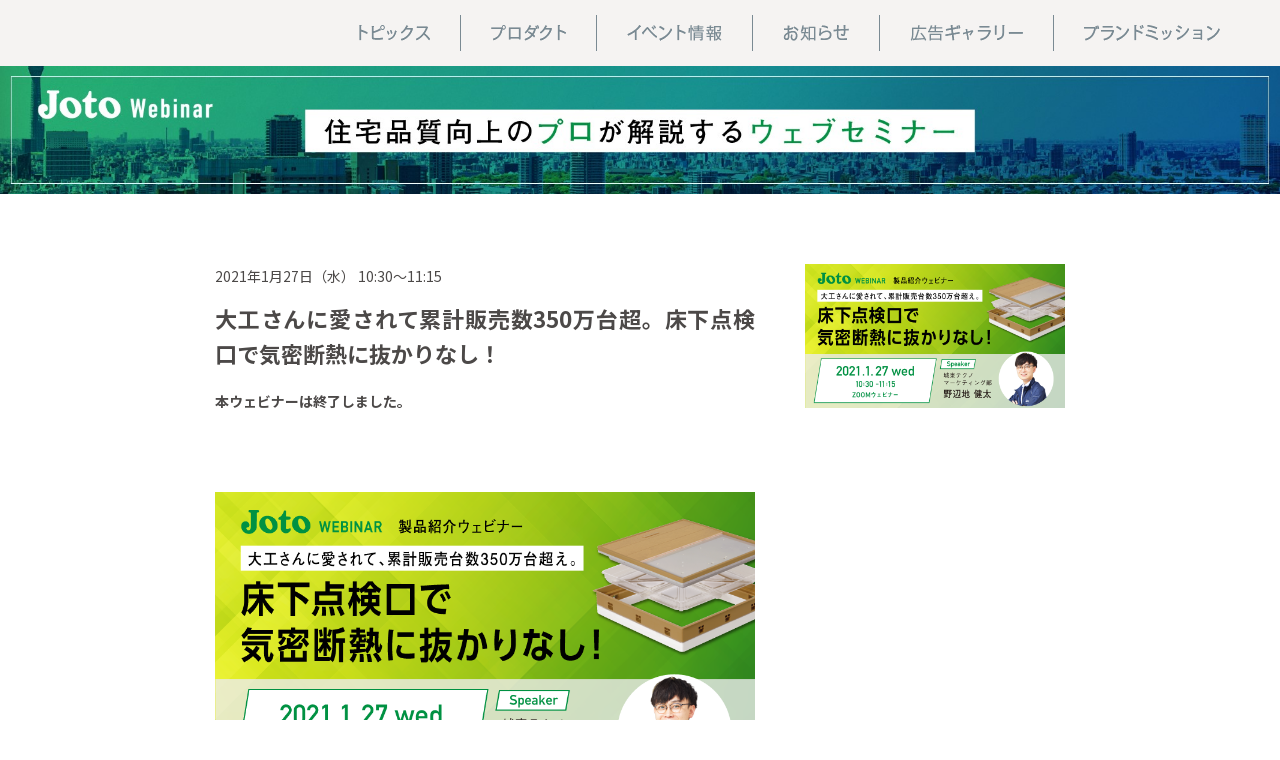

--- FILE ---
content_type: text/html; charset=UTF-8
request_url: https://gaiso.joto.com/event/3311/
body_size: 19878
content:
<!DOCTYPE html>
<html lang="ja">
  <head>
    <!-- Global site tag (gtag.js) - Google Analytics -->
<script async src="https://www.googletagmanager.com/gtag/js?id=UA-140285199-1"></script>
<script>
  window.dataLayer = window.dataLayer || [];
  function gtag(){dataLayer.push(arguments);}
  gtag('js', new Date());

  gtag('config', 'UA-140285199-1');
</script>
<!-- Google Tag Manager -->
<script>(function(w,d,s,l,i){w[l]=w[l]||[];w[l].push({'gtm.start':
new Date().getTime(),event:'gtm.js'});var f=d.getElementsByTagName(s)[0],
j=d.createElement(s),dl=l!='dataLayer'?'&l='+l:'';j.async=true;j.src=
'https://www.googletagmanager.com/gtm.js?id='+i+dl;f.parentNode.insertBefore(j,f);
})(window,document,'script','dataLayer','GTM-TPJV62B');</script>
<!-- End Google Tag Manager -->
    <meta charset="UTF-8">
    <meta name="viewport" content="width=device-width,initial-scale=1.0">


<title>1/27AMウェビナー｜イベントページ｜GAISO｜城東テクノ株式会社</title>
<meta name="description" content="高気密高断熱住宅は性能を高めるために断熱材などを厳選していると思いますが、床下点検口は「いつもの」で大丈夫ですか？累計販売台数 350 万台突破！の耐荷重に優れた多くの工務店様に選ばれる理由を加えた商品紹介セミナーになります。">
<meta name="keywords" content="ウェビナー,オンラインセミナー,ウェブセミナー,高気密高断熱住宅,省エネ,床下点検口,">


    <link rel="stylesheet" href="https://gaiso.joto.com/wp-content/themes/gaiso/css/style.css">
    <link rel="stylesheet" href="https://gaiso.joto.com/wp-content/themes/gaiso/css/slick.css">
    <link href="https://fonts.googleapis.com/css?family=Noto+Sans+JP:400,700,900&amp;subset=japanese" rel="stylesheet">
    <script src="https://ajax.googleapis.com/ajax/libs/jquery/2.2.4/jquery.min.js"></script>
    <script>
    window.jQuery || document.write('<script src="https://gaiso.joto.com/wp-content/themes/gaiso/jquery-1.12.4.min.js"><\/script>')
    </script>
    <link rel='dns-prefetch' href='//s.w.org' />
<link rel="alternate" type="application/rss+xml" title="GAISO｜城東テクノ株式会社 &raquo; 大工さんに愛されて累計販売数350万台超。床下点検口で気密断熱に抜かりなし！ のコメントのフィード" href="https://gaiso.joto.com/event/3311/feed/" />
		<script type="text/javascript">
			window._wpemojiSettings = {"baseUrl":"https:\/\/s.w.org\/images\/core\/emoji\/11\/72x72\/","ext":".png","svgUrl":"https:\/\/s.w.org\/images\/core\/emoji\/11\/svg\/","svgExt":".svg","source":{"concatemoji":"https:\/\/gaiso.joto.com\/wp-includes\/js\/wp-emoji-release.min.js?ver=4.9.28"}};
			!function(e,a,t){var n,r,o,i=a.createElement("canvas"),p=i.getContext&&i.getContext("2d");function s(e,t){var a=String.fromCharCode;p.clearRect(0,0,i.width,i.height),p.fillText(a.apply(this,e),0,0);e=i.toDataURL();return p.clearRect(0,0,i.width,i.height),p.fillText(a.apply(this,t),0,0),e===i.toDataURL()}function c(e){var t=a.createElement("script");t.src=e,t.defer=t.type="text/javascript",a.getElementsByTagName("head")[0].appendChild(t)}for(o=Array("flag","emoji"),t.supports={everything:!0,everythingExceptFlag:!0},r=0;r<o.length;r++)t.supports[o[r]]=function(e){if(!p||!p.fillText)return!1;switch(p.textBaseline="top",p.font="600 32px Arial",e){case"flag":return s([55356,56826,55356,56819],[55356,56826,8203,55356,56819])?!1:!s([55356,57332,56128,56423,56128,56418,56128,56421,56128,56430,56128,56423,56128,56447],[55356,57332,8203,56128,56423,8203,56128,56418,8203,56128,56421,8203,56128,56430,8203,56128,56423,8203,56128,56447]);case"emoji":return!s([55358,56760,9792,65039],[55358,56760,8203,9792,65039])}return!1}(o[r]),t.supports.everything=t.supports.everything&&t.supports[o[r]],"flag"!==o[r]&&(t.supports.everythingExceptFlag=t.supports.everythingExceptFlag&&t.supports[o[r]]);t.supports.everythingExceptFlag=t.supports.everythingExceptFlag&&!t.supports.flag,t.DOMReady=!1,t.readyCallback=function(){t.DOMReady=!0},t.supports.everything||(n=function(){t.readyCallback()},a.addEventListener?(a.addEventListener("DOMContentLoaded",n,!1),e.addEventListener("load",n,!1)):(e.attachEvent("onload",n),a.attachEvent("onreadystatechange",function(){"complete"===a.readyState&&t.readyCallback()})),(n=t.source||{}).concatemoji?c(n.concatemoji):n.wpemoji&&n.twemoji&&(c(n.twemoji),c(n.wpemoji)))}(window,document,window._wpemojiSettings);
		</script>
		<style type="text/css">
img.wp-smiley,
img.emoji {
	display: inline !important;
	border: none !important;
	box-shadow: none !important;
	height: 1em !important;
	width: 1em !important;
	margin: 0 .07em !important;
	vertical-align: -0.1em !important;
	background: none !important;
	padding: 0 !important;
}
</style>
<link rel='https://api.w.org/' href='https://gaiso.joto.com/wp-json/' />
<link rel="EditURI" type="application/rsd+xml" title="RSD" href="https://gaiso.joto.com/xmlrpc.php?rsd" />
<link rel="wlwmanifest" type="application/wlwmanifest+xml" href="https://gaiso.joto.com/wp-includes/wlwmanifest.xml" /> 
<meta name="generator" content="WordPress 4.9.28" />
<link rel='shortlink' href='https://gaiso.joto.com/?p=3311' />
<link rel="alternate" type="application/json+oembed" href="https://gaiso.joto.com/wp-json/oembed/1.0/embed?url=https%3A%2F%2Fgaiso.joto.com%2Fevent%2F3311%2F" />
<link rel="alternate" type="text/xml+oembed" href="https://gaiso.joto.com/wp-json/oembed/1.0/embed?url=https%3A%2F%2Fgaiso.joto.com%2Fevent%2F3311%2F&#038;format=xml" />
  </head>
  <body class="event event-detail lower">
  <!-- Google Tag Manager (noscript) -->
  <noscript><iframe src="https://www.googletagmanager.com/ns.html?id=GTM-TPJV62B"
  height="0" width="0" style="display:none;visibility:hidden"></iframe></noscript>
  <!-- End Google Tag Manager (noscript) -->
  <!-- Google Tag Manager (noscript) -->
  <noscript><iframe src="https://www.googletagmanager.com/ns.html?id=GTM-KRF6RF"
  height="0" width="0" style="display:none;visibility:hidden"></iframe></noscript>
  <!-- End Google Tag Manager (noscript) -->
    <div class="megaHeader">
      <header class="header lower-header">
        <div class="header-wrapper">
          <div class="header-inner">
            <a href="https://gaiso.joto.com/" class="header-logo"><img src="https://gaiso.joto.com/wp-content/themes/gaiso/img/common/logo_02.png" alt="GAISO" class="logo-pc"><img src="https://gaiso.joto.com/wp-content/themes/gaiso/img/common/logo_02.png" alt="GAISO" class="logo-sp"></a>
            <div class="header-btn">
              <span class="header-btn-icon"></span>
              <span class="header-btn-icon"></span>
              <span class="header-btn-icon"></span>
            </div>
          </div>
          <nav class="header-menu">
            <ul>
              <li class="home"><a href="https://gaiso.joto.com/"><span>ホーム</span></a></li>
              <li class="nav-topics"><a href="https://gaiso.joto.com/topics"><span>トピックス</span><img src="https://gaiso.joto.com/wp-content/themes/gaiso/img/common/nav_topics_lower.png" alt="トピックス"></a></li>
              <li class="nav-product"><a href="https://gaiso.joto.com/product"><span>プロダクト</span><img src="https://gaiso.joto.com/wp-content/themes/gaiso/img/common/nav_product_lower.png" alt="プロダクト"></a></li>
              <li class="nav-event"><a href="https://gaiso.joto.com/event"><span>イベント情報</span><img src="https://gaiso.joto.com/wp-content/themes/gaiso/img/common/nav_event_lower.png" alt="イベント情報"></a></li>
              <li class="nav-news"><a href="https://gaiso.joto.com/news"><span>お知らせ</span><img src="https://gaiso.joto.com/wp-content/themes/gaiso/img/common/nav_news_lower.png" alt="お知らせ"></a></li>
              <li class="nav-adgallery"><a href="https://gaiso.joto.com/adgallery"><span>広告ギャラリー</span><img src="https://gaiso.joto.com/wp-content/themes/gaiso/img/common/nav_adgallery_lower.png" alt="広告ギャラリー"></a></li>
              <li class="nav-brandmission"><a href="https://gaiso.joto.com/brandmission"><span>ブランドミッション</span><img src="https://gaiso.joto.com/wp-content/themes/gaiso/img/common/nav_brandmission_lower.png" alt="ブランドミッション"></a></li>
            </ul>
            <div class="header-btn-close open">
              <span class="header-btn-close-icon"></span>
              <span class="header-btn-close-txt">閉じる</span>
            </div>
          </nav>
        </div>
      </header>
    </div>

    <div class="minHeader">
      <header class="header lower-header">
        <div class="header-wrapper">
          <div class="header-inner">
            <a href="https://gaiso.joto.com/" class="header-logo"><img src="https://gaiso.joto.com/wp-content/themes/gaiso/img/common/logo_02.png" alt="GAISO"></a>
          </div>
          <nav class="header-menu">
            <ul>
              <li class="home"><a href="https://gaiso.joto.com/"><span>ホーム</span></a></li>
              <li class="nav-topics"><a href="https://gaiso.joto.com/topics"><span>トピックス</span><img src="https://gaiso.joto.com/wp-content/themes/gaiso/img/common/nav_topics_lower.png" alt="トピックス"></a></li>
              <li class="nav-product"><a href="https://gaiso.joto.com/product"><span>プロダクト</span><img src="https://gaiso.joto.com/wp-content/themes/gaiso/img/common/nav_product_lower.png" alt="プロダクト"></a></li>
              <li class="nav-event"><a href="https://gaiso.joto.com/event"><span>イベント情報</span><img src="https://gaiso.joto.com/wp-content/themes/gaiso/img/common/nav_event_lower.png" alt="イベント情報"></a></li>
              <li class="nav-news"><a href="https://gaiso.joto.com/news"><span>お知らせ</span><img src="https://gaiso.joto.com/wp-content/themes/gaiso/img/common/nav_news_lower.png" alt="お知らせ"></a></li>
              <li class="nav-adgallery"><a href="https://gaiso.joto.com/adgallery"><span>広告ギャラリー</span><img src="https://gaiso.joto.com/wp-content/themes/gaiso/img/common/nav_adgallery_lower.png" alt="広告ギャラリー"></a></li>
              <li class="nav-brandmission"><a href="https://gaiso.joto.com/brandmission"><span>ブランドミッション</span><img src="https://gaiso.joto.com/wp-content/themes/gaiso/img/common/nav_brandmission_lower.png" alt="ブランドミッション"></a></li>
            </ul>
          </nav>
        </div>
      </header>
    </div>


<main>
      <div class="page-ttl type02">
        <h1 CLASS="page-ttl-txt"></h1>
      </div>
      <div class="event-contents">
						        <div class="event-contents-list">
          <figure class="event-contents-img"><img src="https://gaiso.joto.com/wp-content/uploads/2020/12/20210127AM-DX.png" alt="大工さんに愛されて累計販売数350万台超。床下点検口で気密断熱に抜かりなし！"></figure>
          <p class="event-contents-date">
            <span>2021年1月27日（水）</span>
            <span>10:30～11:15</span>
            <span></span>
          </p>
          <dl class="event-contents-detail">
            <dt class="event-contents-ttl">大工さんに愛されて累計販売数350万台超。床下点検口で気密断熱に抜かりなし！</dt>
            <dd class="event-contents-exp"><p><b>本ウェビナーは終了しました。</b></p><p>&nbsp;</p><br />
<div>
	<img style="width: 100%;" src="https://gaiso.joto.com/wp-content/uploads/2020/12/20210127AM-DX.png" />
</div>

<p>
	Joto主催のウェビナー「大工さんに愛されて、累計販売台数350万台超え。床下点検口で気密断熱に抜かりなし！」 を1/27（水）AM【10：30-11：15】に開催いたします。　ご興味のある方は、ぜひご参加ください。
</p><br />

<strong>
	【プログラム】
</strong><br />

高気密高断熱住宅は性能を高めるために断熱材などを厳選していると思いますが、床下点検口は「いつもの」で大丈夫ですか？アルミ枠の点検口は素足で踏んでしまうと冷たさを感じてしまう場合や、経年劣化で軋みやガタツキが発生しやすくなります。城東テクノの樹脂製床下点検口は累計販売台数 350 万台突破！（2019年4月時点）耐荷重に優れたこだわりの高品質で、多くの工務店様に選ばれ、繰り返し採用されています。今回のウェビナーでは、大工さんやアフター担当者などからのリピート率が非常に高い理由を加えた商品紹介セミナーになります。

<br /><br />

<strong>
	【このような方におすすめ◎】
</strong><br />

· 高気密高断熱住宅に関心がある方。<br />
· 床下点検口の軋み・がたつきに悩んでいる方<br />
· 床下点検口の音鳴りを指摘されることが多いアフター担当の方<br />
· 施工品質を高めたいと思っている現場監督の方<br />
･「床下点検口がイメージと違った」と言われたことがある営業の方<br />
※同業社様のご参加はお断りさせていただいております。予めご了承ください。<br /><br />

<div style="border:thin solid; border-color:#8396a0;"></div><br /><br />



<div style="width:64%; float:left;">
	<div>
		<b>講師：</b> <span style="font-size: x-large;"><b>野辺地 健太</b></span> <span><b>  （ノヘジ ケンタ）</b></span>
	</div><br />
	<div style="margin-top:-30px;"><b> 城東テクノ マーケティング部　戦略分析課</b></div><br />
	<div>
		2014年より数々の営業活動を通し、お客様からの生の声をいただきながら長持ち住まいを支えるためのノウハウを蓄積。2020年春からマーケティング部 戦略分析課で住宅品質向上のための訴求活動に取り組んでいる。
	</div>
</div>

<div style="width:33%; float:right;">
	<img style="width: 100%;" src="https://gaiso.joto.com/wp-content/uploads/2020/08/web_Mr.noheji.jpg" />
</div>
<div style="clear:both;"></div><br /><br /><br />

<div style="border:thin solid; border-color:#8396a0;"></div><br />

<strong>
	【会期情報】
</strong><br />
<b>開催日　：2021年1月27日（水）</b><br />
<b>開催時間：10:30～11:15（約45分）</b><br />
<b>参加費：無料（事前応募）</b><br />
※本ウェビナーは、ZOOMウェビナーを用いた講演となります。<br />
※本ウェビナーは、ネット環境があればPC・スマホから視聴いただけるオンラインのセミナーです。<br />
※ウェビナー視聴には、スピーカーやイヤホンなど音声の聞こえる環境が必要です。<br /><br /><br />


<strong>
	【応募方法】
</strong><br />
申し込み締め切り：各開始時間の2時間前までとさせていただきます。<br />
下記より申し込みください。<br />

<div>
	<div style="display: inline-block; padding:1.4rem 10rem; color:#555; border:1px solid #555; text-decoration:none; margin-top: 2rem; margin-right: 1rem;">
		＞＞参加申し込みはこちら
	</div>
</div><br /><br />

<strong>
	【申し込み後の流れ】
</strong><br />
<ul>
<li>・申し込みいただいた内容は、当社よりZOOMに登録させていただきます。</li>
<li>・ウェビナー開催の約2日前と、前日、約1時間前に、ZOOM（宛先：城東テクノ株 マーケティング部 <no-reply@zoom.us>）より、視聴URLが記載されたメールがお客さまに届きます。</li>
<li>・視聴URLよりアクセスしてウェビナーにご参加ください。ウェビナーは会期5分前より視聴が可能です。</li><br />

※締切直前のお申し込みの場合、視聴URLが記載されたメールが届かない場合がございます。予め事前のご登録をお勧めいたします。</ul><br /><br />



<strong>
	【ウェビナーに関するお問い合わせ先】
</strong><br />
<p>
	<a href="mailto:joto-webinar@joto.com">
		<u>joto-webinar@joto.com</u>
	</a>
	  　担当：野辺地（のへじ）
</p><br /><br />

<strong>
	【ご留意事項】
</strong><br />
<ul>
	<li>・本セミナーの録音・録画はご遠慮ください。</li>
	<li>・登録方法などのご質問は、上記宛先まで事前にメールでご連絡ください。ご返答までにはお時間をいただく恐れがございます。予めご了承ください。</li>
</ul>
</dd>
					</dl>
				</div>
              </div>
			
    </main>
    <footer class="footer">
      <div class="footer-inner-wrapper">
        <div class="footer-inner">
          <p class="footer-logo"><a href="https://gaiso.joto.com/"><img src="https://gaiso.joto.com/wp-content/themes/gaiso/img/common/logo_01.png" alt="GAISO"></a></p>
          <ul class="footer-list">
            <li class="footer-list-box">
              <p class="footer-list-category">HOME</p>
              <ul>
                <li><a href="https://gaiso.joto.com/topics">トピックス</a></li>
                <li><a href="https://gaiso.joto.com/product">プロダクト</a></li>
                <li><a href="https://gaiso.joto.com/event">イベント情報</a></li>
                <li><a href="https://gaiso.joto.com/news">お知らせ</a></li>
                <li><a href="https://gaiso.joto.com/adgallery">広告ギャラリー</a></li>
                <li><a href="https://gaiso.joto.com/brandmission">ブランドミッション</a></li>
              </ul>
            </li>
            <li class="footer-list-box">
              <p class="footer-list-category">PRODUCT</p>
              <ul>
                <li><a href="https://gaiso.joto.com/product#gaiso">外装工事部材を見る</a></li>
                <li><a href="https://gaiso.joto.com/product#eaves">軒天換気材を見る</a></li>
                <li class="link-other"><a href="https://www.joto.com/support/attic/" target="_blank">小屋裏換気ナビ</a></li>
              </ul>
            </li>
          </ul>
        </div>
      </div>
      <div class="footer-link">
        <div class="footer-link-inner">
        <p class="companyName"><a href="https://www.joto.com/" target="_blank">城東テクノ株式会社</a></p>
          <nav>
            <ul class="footer-link-list">
              <li><a href="https://www.joto.com/company/" target="_blank">企業情報</a></li>
              <li><a href="https://www.joto.com/company/outline/" target="_blank">会社概要</a></li>
              <li><a href="https://joto-recruit.com/" target="_blank">採用情報</a></li>
              <li><a href="https://www.joto.com/other/privacy/" target="_blank">プライバシーポリシー</a></li>
              <li><a href="https://www.joto.com/terms/" target="_blank">サイトご利用規約</a></li>
              <li><a href="https://www.joto.com/contact/" target="_blank">お問合せ</a></li>
            </ul>
          </nav>
        </div>
      </div>
      <p class="copy"><small>Copyright&nbsp;&copy;&nbsp;Joto&nbsp;Techno&nbsp;Co.,&nbsp;LTD.</small></p>
      <p id="pagetop"><a href=""><img src="https://gaiso.joto.com/wp-content/themes/gaiso/img/common/pagetop.png" alt="TOPへ"></a></p>
    </footer>

    <!-- スライダーのJS　ここから：topとtopics(TOP)のみ使用 -->
    <script src="https://gaiso.joto.com/wp-content/themes/gaiso/js/slick.min.js"></script>
    <!-- スライダーのJS　ここまで：topとtopics(TOP)のみ使用 -->
        <script src="https://gaiso.joto.com/wp-content/themes/gaiso/js/common.js"></script>
    <script type='text/javascript' src='https://gaiso.joto.com/wp-includes/js/wp-embed.min.js?ver=4.9.28'></script>
  </body>
</html>

--- FILE ---
content_type: text/css
request_url: https://gaiso.joto.com/wp-content/themes/gaiso/css/style.css
body_size: 100121
content:
@charset "UTF-8";
/*! sanitize.css v5.0.0 | CC0 License | github.com/jonathantneal/sanitize.css */
/* Document (https://html.spec.whatwg.org/multipage/semantics.html#semantics)
   ========================================================================== */
/**
 * 1. Remove repeating backgrounds in all browsers (opinionated).
 * 2. Add box sizing inheritence in all browsers (opinionated).
 */
*,
::before,
::after {
  background-repeat: no-repeat;
  /* 1 */
  box-sizing: inherit;
  /* 2 */
}

/**
 * 1. Add text decoration inheritance in all browsers (opinionated).
 * 2. Add vertical alignment inheritence in all browsers (opinionated).
 */
::before,
::after {
  text-decoration: inherit;
  /* 1 */
  vertical-align: inherit;
  /* 2 */
}

/**
 * 1. Add border box sizing in all browsers (opinionated).
 * 2. Add the default cursor in all browsers (opinionated).
 * 3. Prevent font size adjustments after orientation changes in IE and iOS.
 */
html {
  box-sizing: border-box;
  /* 1 */
  cursor: default;
  /* 2 */
  -ms-text-size-adjust: 100%;
  /* 3 */
  -webkit-text-size-adjust: 100%;
  /* 3 */
}

/* Sections (https://html.spec.whatwg.org/multipage/semantics.html#sections)
   ========================================================================== */
/**
 * Add the correct display in IE 9-.
 */
article,
aside,
footer,
header,
nav,
section {
  display: block;
}

/**
 * Remove the margin in all browsers (opinionated).
 */
body {
  margin: 0;
}

/**
 * Correct the font size and margin on `h1` elements within `section` and
 * `article` contexts in Chrome, Firefox, and Safari.
 */
h1 {
  font-size: 2em;
  margin: .67em 0;
}

/* Grouping content (https://html.spec.whatwg.org/multipage/semantics.html#grouping-content)
   ========================================================================== */
/**
 * Add the correct display in IE 9-.
 * 1. Add the correct display in IE.
 */
figcaption,
figure,
main {
  /* 1 */
  display: block;
}

/**
 * Add the correct margin in IE 8.
 */
figure {
  margin: 1em 40px;
}

/**
 * 1. Add the correct box sizing in Firefox.
 * 2. Show the overflow in Edge and IE.
 */
hr {
  box-sizing: content-box;
  /* 1 */
  height: 0;
  /* 1 */
  overflow: visible;
  /* 2 */
}

/**
 * Remove the list style on navigation lists in all browsers (opinionated).
 */
nav ol,
nav ul {
  list-style: none;
}

/**
 * 1. Correct the inheritance and scaling of font size in all browsers.
 * 2. Correct the odd `em` font sizing in all browsers.
 */
pre {
  font-family: monospace, monospace;
  /* 1 */
  font-size: 1em;
  /* 2 */
}

/* Text-level semantics (https://html.spec.whatwg.org/multipage/semantics.html#text-level-semantics)
   ========================================================================== */
/**
 * 1. Remove the gray background on active links in IE 10.
 * 2. Remove gaps in links underline in iOS 8+ and Safari 8+.
 */
a {
  background-color: transparent;
  /* 1 */
  -webkit-text-decoration-skip: objects;
  /* 2 */
}

/**
 * 1. Remove the bottom border in Firefox 39-.
 * 2. Add the correct text decoration in Chrome, Edge, IE, Opera, and Safari.
 */
abbr[title] {
  border-bottom: none;
  /* 1 */
  text-decoration: underline;
  /* 2 */
  text-decoration: underline dotted;
  /* 2 */
}

/**
 * Prevent the duplicate application of `bolder` by the next rule in Safari 6.
 */
b,
strong {
  font-weight: inherit;
}

/**
 * Add the correct font weight in Chrome, Edge, and Safari.
 */
b,
strong {
  font-weight: bolder;
}

/**
 * 1. Correct the inheritance and scaling of font size in all browsers.
 * 2. Correct the odd `em` font sizing in all browsers.
 */
code,
kbd,
samp {
  font-family: monospace, monospace;
  /* 1 */
  font-size: 1em;
  /* 2 */
}

/**
 * Add the correct font style in Android 4.3-.
 */
dfn {
  font-style: italic;
}

/**
 * Add the correct background and color in IE 9-.
 */
mark {
  background-color: #ffff00;
  color: #000000;
}

/**
 * Add the correct font size in all browsers.
 */
small {
  font-size: 80%;
}

/**
 * Prevent `sub` and `sup` elements from affecting the line height in
 * all browsers.
 */
sub,
sup {
  font-size: 75%;
  line-height: 0;
  position: relative;
  vertical-align: baseline;
}

sub {
  bottom: -.25em;
}

sup {
  top: -.5em;
}

/*
 * Remove the text shadow on text selections (opinionated).
 * 1. Restore the coloring undone by defining the text shadow (opinionated).
 */

::selection {
  background-color: #b3d4fc;
  /* 1 */
  color: #000000;
  /* 1 */
  text-shadow: none;
}

/* Embedded content (https://html.spec.whatwg.org/multipage/embedded-content.html#embedded-content)
   ========================================================================== */
/*
 * Change the alignment on media elements in all browers (opinionated).
 */
audio,
canvas,
iframe,
img,
svg,
video {
  vertical-align: middle;
}

/**
 * Add the correct display in IE 9-.
 */
audio,
video {
  display: inline-block;
}

/**
 * Add the correct display in iOS 4-7.
 */
audio:not([controls]) {
  display: none;
  height: 0;
}

/**
 * Remove the border on images inside links in IE 10-.
 */
img {
  border-style: none;
}

/**
 * Change the fill color to match the text color in all browsers (opinionated).
 */
svg {
  fill: currentColor;
}

/**
 * Hide the overflow in IE.
 */
svg:not(:root) {
  overflow: hidden;
}

/* Tabular data (https://html.spec.whatwg.org/multipage/tables.html#tables)
   ========================================================================== */
/**
 * Collapse border spacing
 */
table {
  border-collapse: collapse;
}

/* Forms (https://html.spec.whatwg.org/multipage/forms.html#forms)
   ========================================================================== */
/**
 * Remove the margin in Firefox and Safari.
 */
button,
input,
optgroup,
select,
textarea {
  margin: 0;
}

/**
 * Inherit styling in all browsers (opinionated).
 */
button,
input,
select,
textarea {
  color: inherit;
  font-size: inherit;
  line-height: inherit;
}

/**
 * Show the overflow in IE.
 * 1. Show the overflow in Edge.
 */
button,
input {
  /* 1 */
  overflow: visible;
}

/**
 * Remove the inheritance of text transform in Edge, Firefox, and IE.
 * 1. Remove the inheritance of text transform in Firefox.
 */
button,
select {
  /* 1 */
  text-transform: none;
}

/**
 * 1. Prevent a WebKit bug where (2) destroys native `audio` and `video`
 *    controls in Android 4.
 * 2. Correct the inability to style clickable types in iOS and Safari.
 */
button,
html [type="button"],
[type="reset"],
[type="submit"] {
  -webkit-appearance: button;
  /* 2 */
}

/**
 * Remove the inner border and padding in Firefox.
 */
button::-moz-focus-inner,
[type="button"]::-moz-focus-inner,
[type="reset"]::-moz-focus-inner,
[type="submit"]::-moz-focus-inner {
  border-style: none;
  padding: 0;
}

/**
 * Restore the focus styles unset by the previous rule.
 */
button:-moz-focusring,
[type="button"]:-moz-focusring,
[type="reset"]:-moz-focusring,
[type="submit"]:-moz-focusring {
  outline: 1px dotted ButtonText;
}

/**
 * 1. Correct the text wrapping in Edge and IE.
 * 2. Correct the color inheritance from `fieldset` elements in IE.
 * 3. Remove the padding so developers are not caught out when they zero out
 *    `fieldset` elements in all browsers.
 */
legend {
  box-sizing: border-box;
  /* 1 */
  color: inherit;
  /* 2 */
  display: table;
  /* 1 */
  max-width: 100%;
  /* 1 */
  padding: 0;
  /* 3 */
  white-space: normal;
  /* 1 */
}

/**
 * 1. Add the correct display in IE 9-.
 * 2. Add the correct vertical alignment in Chrome, Firefox, and Opera.
 */
progress {
  display: inline-block;
  /* 1 */
  vertical-align: baseline;
  /* 2 */
}

/**
 * 1. Remove the default vertical scrollbar in IE.
 * 2. Change the resize direction on textareas in all browsers (opinionated).
 */
textarea {
  overflow: auto;
  /* 1 */
  resize: vertical;
  /* 2 */
}

/**
 * 1. Add the correct box sizing in IE 10-.
 * 2. Remove the padding in IE 10-.
 */
[type="checkbox"],
[type="radio"] {
  box-sizing: border-box;
  /* 1 */
  padding: 0;
  /* 2 */
}

/**
 * Correct the cursor style of increment and decrement buttons in Chrome.
 */
[type="number"]::-webkit-inner-spin-button,
[type="number"]::-webkit-outer-spin-button {
  height: auto;
}

/**
 * 1. Correct the odd appearance in Chrome and Safari.
 * 2. Correct the outline style in Safari.
 */
[type="search"] {
  -webkit-appearance: textfield;
  /* 1 */
  outline-offset: -2px;
  /* 2 */
}

/**
 * Remove the inner padding and cancel buttons in Chrome and Safari on macOS.
 */
[type="search"]::-webkit-search-cancel-button,
[type="search"]::-webkit-search-decoration {
  -webkit-appearance: none;
}

/**
 * 1. Correct the inability to style clickable types in iOS and Safari.
 * 2. Change font properties to `inherit` in Safari.
 */
::-webkit-file-upload-button {
  -webkit-appearance: button;
  /* 1 */
  font: inherit;
  /* 2 */
}

/* Interactive elements (https://html.spec.whatwg.org/multipage/forms.html#interactive-elements)
   ========================================================================== */
/*
 * Add the correct display in IE 9-.
 * 1. Add the correct display in Edge, IE, and Firefox.
 */
details,
menu {
  display: block;
}

/*
 * Add the correct display in all browsers.
 */
summary {
  display: list-item;
}

/* Scripting (https://html.spec.whatwg.org/multipage/scripting.html#scripting-3)
   ========================================================================== */
/**
 * Add the correct display in IE 9-.
 */
canvas {
  display: inline-block;
}

/**
 * Add the correct display in IE.
 */
template {
  display: none;
}

/* User interaction (https://html.spec.whatwg.org/multipage/interaction.html#editing)
   ========================================================================== */
/*
 * Remove the tapping delay on clickable elements (opinionated).
 * 1. Remove the tapping delay in IE 10.
 */
a,
area,
button,
input,
label,
select,
summary,
textarea,
[tabindex] {
  -ms-touch-action: manipulation;
  /* 1 */
  touch-action: manipulation;
}

/**
 * Add the correct display in IE 10-.
 */
[hidden] {
  display: none;
}

/* ARIA (https://w3c.github.io/html-aria/)
   ========================================================================== */
/**
 * Change the cursor on busy elements (opinionated).
 */
[aria-busy="true"] {
  cursor: progress;
}

/*
 * Change the cursor on control elements (opinionated).
 */
[aria-controls] {
  cursor: pointer;
}

/*
 * Change the display on visually hidden accessible elements (opinionated).
 */
[aria-hidden="false"][hidden]:not(:focus) {
  clip: rect(0, 0, 0, 0);
  display: inherit;
  position: absolute;
}

/*
 * Change the cursor on disabled, not-editable, or otherwise
 * inoperable elements (opinionated).
 */
[aria-disabled] {
  cursor: default;
}

/* # =================================================================
   # Added by Yuta Adachi
   # ================================================================= */
html {
  line-height: 1;
}

ol, ul {
  list-style: none;
}

table {
  border-spacing: 0;
}

caption, th, td {
  text-align: left;
  font-weight: normal;
  vertical-align: middle;
}

img {
  vertical-align: bottom;
}

button, textarea, select {
  -webkit-appearance: none;
  -moz-appearance: none;
  appearance: none;
}

html {
  width: 100%;
  margin: 0 auto;
  font-size: 62.5%;
}

body {
  font-size: 1.4rem;
  line-height: 1.8;
  font-family: "Noto Sans JP","ヒラギノ角ゴ ProN W3", Hiragino Kaku Gothic ProN, "游ゴシック", Yu Gothic,"メイリオ", Meiryof;
  color: #4c4948;
  text-align: left;
  background-color: #FFF;
  margin: 0;
}

@media screen and (min-width: 768px) {
  body {
    font-size: 1.6rem;
  }
}

a {
  color: #4c4948;
  text-decoration: none;
  transition: all 0.2s;
}

@media only screen and (min-width: 768px) {
  a:hover {
    filter: progid:DXImageTransform.Microsoft.Alpha(Opacity=70);
    opacity: 0.7;
  }
}

img {
  width: 100%;
  vertical-align: bottom;
}

ul, li {
  padding: 0;
  margin: 0;
}

figure {
  margin: 0;
}

.adgallery .page-ttl {
  padding-top: 0;
  background-image: url(../img/adgallery/bg_ttl_adgallery_sp.jpg);
  margin-bottom: 0;
}

@media screen and (min-width: 1000px) {
  .adgallery .page-ttl {
    background-image: url(../img/adgallery/bg_ttl_adgallery_pc.jpg);
  }
}

.adgallery-inner {
  position: relative;
  padding: 27.33vw 0 20vw;
}

@media screen and (min-width: 768px) {
  .adgallery-inner {
    padding: 394px 0 280px;
  }
}

@media screen and (min-width: 1000px) {
  .adgallery-inner {
    padding: 478px 0 280px;
  }
}

.adgallery-inner p {
  color: #ffffff;
  line-height: 2;
  text-align: center;
  margin: 0;
}

@media screen and (max-width: 767px) {
  .adgallery-inner p {
    font-size: 2.8vw;
  }
}

@media screen and (min-width: 768px) {
  .adgallery-inner p {
    font-size: 23px;
    line-height: 1.8;
  }
}

.adgallery .rellax {
  background: url(../img/adgallery/bg_main_01.jpg) center 0 no-repeat;
  background-size: cover;
  display: block;
  width: 100%;
  height: 100%;
  position: absolute;
  top: 0;
  z-index: 0;
}

@media screen and (min-width: 768px) {
  .adgallery .rellax {
    background-position: center -70px;
  }
}

.adgallery-ttl {
  width: 80.4vw;
  text-align: center;
  margin: 0 auto 6.66vw;
}

@media screen and (min-width: 768px) {
  .adgallery-ttl {
    width: 676px;
    margin-bottom: 60px;
  }
}

.adgallery-subTtl {
  width: 50%;
  margin: 0 auto 10.66667vw;
}

@media screen and (min-width: 768px) {
  .adgallery-subTtl {
    width: 21.3vw;
    margin-bottom: 80px;
  }
}

@media screen and (min-width: 1000px) {
  .adgallery-subTtl {
    width: 213px;
  }
}

.adgallery-galleryArea {
  background-color: #fff;
  position: relative;
  z-index: 1;
  padding-top: 10.66vw;
}

@media screen and (min-width: 768px) {
  .adgallery-galleryArea {
    padding-top: 80px;
  }
}

@media screen and (max-width: 767px) {
  .adgallery-galleryArea .lower-inner {
    padding: 10vw 2.6666vw 0;
    padding-top: 0;
  }
}

@media screen and (max-width: 767px) and (min-width: 768px) {
  .adgallery-galleryArea .lower-inner {
    padding: 0;
  }
}

.adgallery-galleryArea ul {
  margin-bottom: 4vw;
}

@media screen and (min-width: 768px) {
  .adgallery-galleryArea ul {
    display: -ms-flexbox;
    display: flex;
    -ms-flex-direction: row;
        flex-direction: row;
    -ms-flex-wrap: wrap;
        flex-wrap: wrap;
    -ms-flex-align: stretch;
        align-items: stretch;
    margin-bottom: 50px;
  }
}

.adgallery-galleryArea li {
  color: #ffffff;
  width: 100%;
  padding: 4vw;
  background-color: #96a9b3;
  border-radius: 0.66vw;
  margin-bottom: 6.66vw;
  display: -ms-flexbox;
  display: flex;
  -ms-flex-direction: row;
      flex-direction: row;
  -ms-flex-wrap: wrap;
      flex-wrap: wrap;
  -ms-flex-align: stretch;
      align-items: stretch;
  -ms-flex-align: center;
      align-items: center;
  position: relative;
}

@media screen and (min-width: 768px) {
  .adgallery-galleryArea li {
    width: 48%;
    padding: 25px;
    border-radius: 3px;
    margin-bottom: 30px;
  }
  .adgallery-galleryArea li:nth-child(2n) {
    margin-left: 4%;
  }
}

.adgallery-galleryArea li a {
  display: block;
  color: #ffffff;
}

.adgallery-bnr {
  margin-bottom: 13.33333vw;
}

@media screen and (min-width: 768px) {
  .adgallery-bnr {
    margin-bottom: 80px;
  }
}

.adgallery-imgArea {
  width: 50%;
}

@media screen and (min-width: 768px) {
  .adgallery-imgArea {
    width: 55%;
  }
}

.adgallery-txtArea {
  width: 45%;
  margin-left: 5%;
}

@media screen and (min-width: 768px) {
  .adgallery-txtArea {
    width: 40%;
  }
}

.adgallery-listTtl {
  font-size: 4.26vw;
  line-height: 1.4;
  margin: 0;
  margin-bottom: 1em;
}

@media screen and (min-width: 768px) {
  .adgallery-listTtl {
    font-size: 1.8vw;
  }
}

@media screen and (min-width: 1000px) {
  .adgallery-listTtl {
    font-size: 18px;
  }
}

.adgallery-date {
  font-size: 3.2vw;
  line-height: 1;
  margin: 0;
  position: absolute;
  bottom: 4vw;
  right: 4vw;
}

@media screen and (min-width: 768px) {
  .adgallery-date {
    font-size: 1.4vw;
    bottom: 25px;
    right: 25px;
  }
}

@media screen and (min-width: 1000px) {
  .adgallery-date {
    font-size: 14px;
  }
}

.adgallery .adgallery-imgArea img {
  height: auto;
}

@media screen and (min-width: 1000px) {
  .brandmaking .minHeader.min + main {
    padding-top: 111px;
  }
}

.brandmaking-mv .pageTtl {
  text-align: center;
  font-size: 0;
  width: 60vw;
  padding: 3.33333vw 0;
  margin: 0 auto;
}

@media screen and (min-width: 768px) {
  .brandmaking-mv .pageTtl {
    width: 500px;
    padding: 40px 0;
  }
}

.brandmaking-mv .mvImg {
  padding-bottom: 153.33333vw;
  background: url(../img/brandmaking/mv_01_sp.jpg) center center no-repeat;
  background-size: cover;
}

@media screen and (min-width: 768px) {
  .brandmaking-mv .mvImg {
    padding-bottom: 1000px;
    background-image: url(../img/brandmaking/mv_01_pc.jpg);
  }
}

.brandmaking-txtArea {
  background-color: #7A8A93;
  padding: 6.66667vw 0 4vw;
}

@media screen and (min-width: 768px) {
  .brandmaking-txtArea {
    padding: 50px 0 100px;
  }
}

.brandmaking-txtArea .imgDesc {
  display: -ms-flexbox;
  display: flex;
  margin-bottom: 13.33333vw;
}

@media screen and (max-width: 767px) {
  .brandmaking-txtArea .imgDesc {
    -ms-flex-pack: justify;
        justify-content: space-between;
  }
}

@media screen and (min-width: 768px) {
  .brandmaking-txtArea .imgDesc {
    margin-bottom: 80px;
  }
}

.brandmaking-txtArea .imgDesc li {
  color: #fff;
  font-size: 3.06667vw;
}

@media screen and (min-width: 768px) {
  .brandmaking-txtArea .imgDesc li {
    font-size: 16px;
  }
}

.brandmaking-txtArea .imgDesc li:before {
  content: "";
  display: inline-block;
  width: 1.5em;
  height: 1.5em;
  border-radius: 50%;
  background-color: #DFE3E6;
  margin: 0 0.4em -0.35em 0;
}

@media screen and (min-width: 768px) {
  .brandmaking-txtArea .imgDesc li:before {
    width: 2em;
    height: 2em;
    margin: 0 0.7em -0.6em 0;
  }
}

@media screen and (min-width: 768px) {
  .brandmaking-txtArea .imgDesc li:nth-child(2) {
    margin-left: 5em;
  }
}

.brandmaking-txtArea .imgDesc li:nth-child(2):before {
  background-color: #C1D055;
}

.brandmaking-txtArea .bigTxt {
  color: #fff;
  font-size: 5.2vw;
  line-height: 1.6;
  margin-bottom: 6.66667vw;
}

@media screen and (min-width: 768px) {
  .brandmaking-txtArea .bigTxt {
    font-size: 40px;
    line-height: 1.4;
    margin-bottom: 40px;
  }
}

.brandmaking-txtArea .txt {
  color: #ffffff;
  font-size: 3.06667vw;
  line-height: 1.8;
  margin-bottom: 6.66667vw;
}

@media screen and (min-width: 768px) {
  .brandmaking-txtArea .txt {
    font-size: 14px;
    line-height: 2.4;
    margin-bottom: 30px;
  }
}

@media screen and (max-width: 767px) {
  .brandmaking-txtArea .list {
    width: 80%;
    margin: 13.33333vw auto 13.33333vw;
  }
}

@media screen and (min-width: 768px) {
  .brandmaking-txtArea .list {
    display: -ms-flexbox;
    display: flex;
    -ms-flex-wrap: wrap;
        flex-wrap: wrap;
    margin: 80px 0 100px;
  }
}

@media screen and (min-width: 768px) {
  .brandmaking-txtArea .list li {
    width: 28%;
    margin-left: 8%;
    margin-bottom: 40px;
  }
}

@media screen and (min-width: 768px) {
  .brandmaking-txtArea .list li:nth-child(3n+1) {
    margin-left: 0;
  }
}

.brandmaking-txtArea .list-img {
  margin: 0 0 2.66667vw;
}

@media screen and (min-width: 768px) {
  .brandmaking-txtArea .list-img {
    margin: 0 0 10px;
  }
}

.brandmaking-txtArea .list-txt {
  color: #fff;
  font-size: 3.06667vw;
  line-height: 1.4;
  margin: 0 0 10.66667vw;
}

@media screen and (min-width: 768px) {
  .brandmaking-txtArea .list-txt {
    font-size: 12px;
    margin: 0;
  }
}

.brandmaking-txtArea .btn a {
  background-color: #F5F3F2;
}

.brandmaking-inner {
  width: 90%;
  margin: 0 auto;
}

@media screen and (min-width: 768px) {
  .brandmaking-inner {
    width: 660px;
  }
}

.page-template-page-brandmaking .footer,
.brandmaking .footer {
  margin-top: 0;
}

.brandmission-inner {
  position: relative;
  padding: 26.66vw 0 22.66vw;
}

@media screen and (min-width: 768px) {
  .brandmission-inner {
    padding: 174px 0 120px;
  }
}

@media screen and (min-width: 1000px) {
  .brandmission-inner {
    padding: 268px 0 120px;
  }
}

.brandmission-inner p {
  color: #ffffff;
  line-height: 2;
  margin-bottom: 6.66vw;
}

@media screen and (max-width: 767px) {
  .brandmission-inner p {
    font-size: 2.8vw;
  }
}

@media screen and (min-width: 768px) {
  .brandmission-inner p {
    line-height: 2.25;
    margin-bottom: 50px;
  }
}

.brandmission-inner .rellax {
  background: url(../img/brandmission/bg_main_01.jpg) center bottom no-repeat;
  background-size: cover;
  display: block;
  width: 100%;
  height: 100%;
  position: absolute;
  top: 0;
  z-index: 0;
}

.brandmission-ttl {
  width: 49.46vw;
  margin: 0 0 9.33vw;
}

@media screen and (min-width: 768px) {
  .brandmission-ttl {
    width: 371px;
    margin-bottom: 70px;
  }
}

.brandmission-logo {
  width: 46.93vw;
}

@media screen and (min-width: 768px) {
  .brandmission-logo {
    width: 352px;
  }
}

.brandmission-btnArea {
  position: relative;
  z-index: 1;
  background-color: #fff;
  padding: 8vw 0 9.33vw;
}

@media screen and (min-width: 768px) {
  .brandmission-btnArea {
    padding: 70px 0;
  }
}

.brandmission-btnArea p {
  margin: 0;
}

.brandmission .footer {
  margin-top: 0;
}

.sp {
  display: block;
}

@media screen and (min-width: 768px) {
  .sp {
    display: none;
  }
}

.pc {
  display: none;
}

@media screen and (min-width: 768px) {
  .pc {
    display: block;
  }
}

@media screen and (min-width: 768px) and (min-width: 768px) {
  .pc-inner {
    width: 92%;
    margin: 0 auto;
    padding: 4%;
  }
}

@media screen and (min-width: 768px) and (min-width: 1000px) {
  .pc-inner {
    width: 930px;
    margin: 0 auto;
    padding: 40px;
  }
}

.more {
  text-align: right;
}

.more img {
  width: 15%;
}

@media screen and (min-width: 768px) {
  .more img {
    width: 73px;
  }
}

.lower-inner {
  padding: 0 6.66vw;
  position: relative;
  z-index: 1;
  box-sizing: border-box;
}

@media screen and (min-width: 768px) {
  .lower-inner {
    width: 92%;
    margin: 0 auto;
    padding: 0 4%;
  }
}

@media screen and (min-width: 1000px) {
  .lower-inner {
    width: 1000px;
    margin: 0 auto;
    padding: 0 75px;
    box-sizing: border-box;
  }
}

.lower + .footer {
  margin-top: 0;
}

.btn a,
.btn input,
.btn button {
  font-family: "Noto Sans JP","ヒラギノ角ゴ ProN W3", Hiragino Kaku Gothic ProN, "游ゴシック", Yu Gothic,"メイリオ", Meiryof;
  display: block;
  width: 100%;
  text-align: center;
  font-size: 3.7vw;
  line-height: 1;
  color: #604c3f;
  background-color: #ded8d4;
  border-radius: 0.53vw;
  padding: 6vw 0;
  margin: 0 auto;
  position: relative;
  transition: all 0.2s;
}

@media screen and (min-width: 768px) {
  .btn a,
  .btn input,
  .btn button {
    width: 620px;
    font-size: 18px;
    border-radius: 3px;
    padding: 35px 0;
  }
}

@media only screen and (min-width: 768px) {
  .btn a:hover,
  .btn input:hover,
  .btn button:hover {
    filter: progid:DXImageTransform.Microsoft.Alpha(Opacity=70);
    opacity: 0.7;
  }
}

.btn a:after,
.btn input:after,
.btn button:after {
  content: "";
  display: block;
  width: 3.86vw;
  height: 3.86vw;
  background: url(../img/common/icon_arrow_01.png) 0 0 no-repeat;
  background-size: cover;
  position: absolute;
  top: 0;
  right: 2.66vw;
  bottom: 0;
  margin: auto;
}

@media screen and (min-width: 768px) {
  .btn a:after,
  .btn input:after,
  .btn button:after {
    width: 17px;
    height: 17px;
    right: 20px;
  }
}

.btn-white a:after {
  background-image: url(../img/common/icon_arrow_03.png);
}

.page-ttl {
  background-size: contain;
  height: 28vw;
  text-align: center;
  margin-bottom: 8vw;
}

@media screen and (min-width: 768px) {
  .page-ttl {
    height: 18vw;
    margin-bottom: 7vw;
    background-position: center top;
    background-size: cover;
  }
}

@media screen and (min-width: 1000px) {
  .page-ttl {
    height: 160px;
    margin-bottom: 70px;
    height: 200px;
  }
}

.page-ttl-txt {
  padding-top: 10%;
  margin: 0;
}

@media screen and (min-width: 768px) {
  .page-ttl-txt {
    padding-top: 6%;
    width: 92%;
    margin: 0 auto;
  }
}

@media screen and (min-width: 1000px) {
  .page-ttl-txt {
    width: 1000px;
    margin: 0 auto;
    box-sizing: border-box;
    padding-top: 80px;
  }
}

.page-ttl-txt img {
  width: 100%;
}

@media screen and (min-width: 1000px) {
  .page-ttl-txt img {
    width: 750px;
  }
}

.ttl {
  color: #4c4948;
  font-size: 4.26vw;
  border-bottom: 0.53vw solid #4c4948;
  padding: 0 0 1.33vw;
  margin: 0 0 5.33vw;
}

@media screen and (min-width: 768px) {
  .ttl {
    font-size: 22px;
    border-width: 2px;
    padding: 0 0 10px;
    margin: 0 0 40px;
  }
}

.campaign-wrapper {
  background: #96a9b3;
  padding: 10vw 2.6666vw 0;
  padding-top: 10vw;
  padding-bottom: 10vw;
}

@media screen and (min-width: 768px) {
  .campaign-wrapper {
    padding: 0;
  }
}

@media screen and (min-width: 768px) {
  .campaign-wrapper {
    padding-top: 5vw;
  }
}

@media screen and (min-width: 1000px) {
  .campaign-wrapper {
    padding-top: 70px;
  }
}

@media screen and (min-width: 768px) {
  .campaign-wrapper .campaign-bnr {
    width: 90%;
    margin: 0 auto;
  }
}

@media screen and (min-width: 1000px) {
  .campaign-wrapper .campaign-bnr {
    width: 930px;
    margin: 0 auto;
  }
}

.magazine-wrapper {
  display: none;
}

@media screen and (min-width: 768px) {
  .magazine-wrapper {
    width: 92%;
    margin: 0 auto;
  }
}

@media screen and (min-width: 1000px) {
  .magazine-wrapper {
    width: 850px;
    margin: 0 auto;
  }
}

.magazine-wrapper .magazine-box {
  border-radius: 4px;
  border: 3px solid #96a9b3;
  padding: 4vw;
  margin: 10vw 2.6666vw 0;
  font-size: 1.6rem;
  color: #7a8a93;
}

@media screen and (min-width: 768px) {
  .magazine-wrapper .magazine-box {
    padding: 45px;
    margin: 35px 0 0;
    position: relative;
  }
}

.magazine-wrapper .magazine-box-txt {
  font-weight: bold;
  margin-bottom: 2vw;
}

@media screen and (min-width: 768px) {
  .magazine-wrapper .magazine-box-txt {
    font-size: 2.3rem;
    margin-bottom: 25px;
  }
}

.magazine-wrapper .magazine-box-list {
  font-size: 1.4rem;
  margin-bottom: 4vw;
}

@media screen and (min-width: 768px) {
  .magazine-wrapper .magazine-box-list {
    font-size: 1.8rem;
    margin-bottom: 0;
  }
}

.magazine-wrapper .magazine-box-list li {
  list-style: disc;
  margin-left: 1em;
}

@media screen and (min-width: 768px) {
  .magazine-wrapper .magazine-box-link {
    position: absolute;
    width: 340px;
    bottom: 45px;
    right: 40px;
  }
}

.contact-wrapper {
  padding: 10vw 2.6666vw 0;
}

@media screen and (min-width: 768px) {
  .contact-wrapper {
    padding: 0;
  }
}

.snsShare {
  display: -ms-flexbox;
  display: flex;
  -ms-flex-direction: row;
      flex-direction: row;
  -ms-flex-wrap: wrap;
      flex-wrap: wrap;
  -ms-flex-align: stretch;
      align-items: stretch;
  width: 100%;
}

.snsShare-box {
  width: 32.6%;
  margin-right: 1%;
  height: 7.8vw;
  border-radius: 4px;
  display: inline-block;
  content: "";
}

@media screen and (min-width: 768px) {
  .snsShare-box {
    height: 3.5vw;
    padding-top: 1.1%;
    padding-left: 6%;
    font-size: 1.4rem;
    line-height: 1.3;
  }
}

@media screen and (min-width: 1000px) {
  .snsShare-box {
    height: 40px;
    padding: 10px;
    padding-left: 20px;
    font-size: 1.4rem;
    text-align: center;
  }
}

.snsShare-box:nth-child(3) {
  margin-right: 0;
}

.snsShare-box:after {
  display: inline-block;
  content: "";
  width: 5vw;
  height: 5vw;
  top: 1.5vw;
  left: 12.5vw;
  background: url(../img/common/icon_share_facebok.png) 0 0 no-repeat;
  background-size: contain;
}

@media screen and (min-width: 768px) {
  .snsShare-box:after {
    width: 45%;
    height: 45%;
    top: 0.9vw;
    left: 1.3vw;
  }
}

@media screen and (min-width: 1000px) {
  .snsShare-box:after {
    top: 1vw;
    width: 20px;
  }
}

@media screen and (min-width: 1300px) {
  .snsShare-box:after {
    top: 0.6vw;
    width: 20px;
  }
}

.snsShare .facebook {
  background-color: #4267b2;
  position: relative;
}

.snsShare .facebook:after {
  position: absolute;
}

@media screen and (min-width: 1000px) {
  .snsShare .facebook:after {
    left: 20px;
  }
}

.snsShare .twitter {
  position: relative;
  background: #50aaf0;
}

.snsShare .twitter:after {
  position: absolute;
  background-image: url(../img/common/icon_share_twitter.png);
}

@media screen and (min-width: 1000px) {
  .snsShare .twitter:after {
    left: 30px;
  }
}

.snsShare .line {
  position: relative;
  background: #00b901;
}

.snsShare .line:after {
  position: absolute;
  background-image: url(../img/common/icon_share_line.png);
}

@media screen and (min-width: 1000px) {
  .snsShare .line:after {
    left: 35px;
  }
}

.snsShare a {
  color: #fff;
}

.snsShare span {
  display: none;
}

@media screen and (min-width: 768px) {
  .snsShare span {
    display: inline;
  }
}

.editorArea h4 {
  font-size: 1.6rem;
}

.editorArea h5 {
  font-size: 1.5rem;
}

.editorArea h5 {
  font-size: 1.4rem;
}

.editorArea h6 {
  font-size: 1.3rem;
}

.editorArea ol {
  list-style: decimal;
  padding-left: 2em;
}

.editorArea ul {
  list-style: disc;
  padding-left: 2em;
}

.editorArea a {
  font-weight: bold;
}

.editorArea table {
  border-collapse: collapse;
  width: 100%;
}

.editorArea th {
  background: #f5f3f2;
  display: block;
  padding: 2%;
}

.editorArea td {
  display: block;
  padding: 2%;
}

.editorArea img {
  width: 100%;
  height: auto;
}

.news-label {
  border-radius: 2px;
  padding: 0.3vw 1.5vw;
  font-size: 1.2rem;
  color: #fff;
  display: inline-block;
  width: 18%;
  text-align: center;
  margin-left: 3%;
}

@media screen and (min-width: 768px) {
  .news-label {
    margin-right: 20px;
    margin-bottom: 0;
    margin-left: 0;
    width: 70px;
    padding: 3px;
  }
}

.news-label.information {
  background: #009342;
}

.news-label.newitem {
  background: #604c3f;
}

.topics-label {
  border-radius: 3px;
  padding: 1vw 2vw;
  color: #fff;
  font-size: 1.2rem;
}

@media screen and (min-width: 768px) {
  .topics-label {
    padding: 0.2vw 1vw;
  }
}

.topics-label.housing {
  background: #7dbbe7;
}

.topics-label.experiment {
  background: #c1d055;
}

.topics-label.method {
  background: #604c3f;
}

.event .page-ttl {
  padding-top: 0;
  background-image: url(../img/event/bg_ttl_event_sp.jpg);
}

@media screen and (min-width: 1000px) {
  .event .page-ttl {
    background-image: url(../img/event/bg_ttl_event_pc.jpg);
  }
}

.event .header-logo,
.ondemand .header-logo {
  opacity: 0;
  pointer-events: none;
}

.ondemand .page-ttl {
  padding-top: 0;
  background-image: url(../img/ondemand/bg_ttl_ondemand_sp.png);
}

@media screen and (min-width: 1000px) {
  .ondemand .page-ttl {
    background-image: url(../img/ondemand/bg_ttl_ondemand_pc.png);
  }
}

.event-contents {
  width: 94.67vw;
  margin: 0 auto;
}

@media screen and (min-width: 768px) {
  .event-contents {
    width: 850px;
  }
}

.event-contents-list {
  text-align: justify;
  border-bottom-width: 2px;
  border-bottom-style: dashed;
  border-bottom-color: #111;
  margin: 0 auto 11vw;
}

@media screen and (min-width: 768px) {
  .event-contents-list {
    position: relative;
    margin: 0 auto 37px;
  }
}

@media screen and (min-width: 768px) {
  .event-contents-list:last-child {
    margin: 0 auto 70px;
  }
}

.event-contents_ttl span {
  display: inline-block;
  font-size: 1.6rem;
  padding-left: 20px;
  border-left: 2px solid #4c4948;
}

@media screen and (max-width: 767px) {
  .event-contents_ttl span {
    display: block;
    font-size: 1.2rem;
    padding-left: 10px;
  }
}

.event-contents-img {
  margin: 0 auto 4vw;
}

@media screen and (min-width: 768px) {
  .event-contents-img {
    width: 260px;
    position: absolute;
    top: 0;
    right: 0;
  }
}

.event-contents-date {
  font-size: 1.1rem;
  margin: 0 0 1vw;
}

@media screen and (min-width: 768px) {
  .event-contents-date {
    width: 540px;
    font-size: 14px;
    margin: 0 0 12px;
  }
}

.event-contents-detail {
  margin: 0;
}

.event-contents-ttl {
  font-size: 1.8rem;
  font-weight: bold;
  margin: 0 0 3.9vw;
  line-height: 1.6;
}

@media screen and (min-width: 768px) {
  .event-contents-ttl {
    width: 540px;
    font-size: 22px;
    margin: 0 0 18px;
  }
}

.event-contents-exp {
  margin: 0 0 4.5vw;
  font-size: 1.2rem;
}

@media screen and (min-width: 768px) {
  .event-contents-exp {
    width: 540px;
    margin: 0 0 35px;
    font-size: 14px;
  }
}

.event-contents-btn {
  width: 86.67vw;
  margin: 0 auto 11.5vw;
}

@media screen and (min-width: 768px) {
  .event-contents-btn {
    width: 540px;
    margin: 0 0 40px;
  }
}

@media screen and (min-width: 768px) {
  .event-contents-btn .btn {
    display: inline-block;
    margin: 0;
  }
}

@media screen and (min-width: 768px) {
  .event-contents-btn .btn a {
    width: 258px;
    padding: 18px 0;
    font-size: 14px;
  }
}

@media screen and (min-width: 768px) {
  .event-contents-btn .btn a::after {
    width: 17px;
    height: 17px;
    left: 20px;
    right: inherit;
  }
}

@media screen and (min-width: 768px) {
  .event-contents-btn-left {
    padding: 0 15px 0 0;
  }
}

.event-contents_row{
  display: flex;
  flex-wrap:wrap;
  margin-bottom: -3.5%;
}

.event-contents_col {
  width: 48.25%;
  margin-bottom: 3.5%;
}
.event-contents_col:nth-child(odd){
  margin-right: 3.5%;
}

@media screen and (max-width: 767px) {
  .event-contents_col {
    width: 100%;
    margin-bottom: 11vw;
  }

  .event-contents_row{
    margin-bottom: -11vw;    
  }
}

.event-contents_banner {
  margin-top: 40px;
}

@media screen and (max-width: 767px) {
  .event-contents_banner {
    margin-top: 0px;
  }
}

.event-contents_main_video {
  width: 100%;
  padding-bottom: 56.25%;
  position: relative;
}

.event-contents_main_video iframe {
  position: absolute;
  left: 0;
  top: 0;
  right: 0;
  bottom: 0;
  width: 100%;
  height: 100%;
}

.event-contents_main_ttl {
  color: #003219;
  font-size: 22px;
}

@media screen and (max-width: 767px) {
  .event-contents_main_ttl {
    font-size: 16px;
  }
}

.event-contents_main_txt {
  color: #003219;
}

@media screen and (max-width: 767px) {
  .event-contents_main_txt {
    font-size: 14px;
  }
}

.event-contents_main_author {
  color: #003219;
  display: flex;
  align-items: center;
}

@media screen and (max-width: 767px) {
  .event-contents_main_author {
    flex-direction: column;
    align-items: flex-start;
  }
}

.event-contents_main_btn {
  width: 100%;
  background-color: #009342;
  color: #fff;
  padding: 20px 10px;
  display: block;
  font-size: 20px;
  text-align: center;
  border-radius: 6px;
}

@media screen and (max-width: 767px) {
  .event-contents_main_btn {
    font-size: 16px;
    padding: 10px;
  }
}

.event-contents_txt {
  color: #003219;
  font-size: 13px;
  margin-top: 4px;
  margin-bottom: 0;
  font-weight: normal;
}

.event-detail .event-contents-list {
  border-bottom: none;
  margin: 0 auto 45px;
  min-height: 220px;
}

.event-detail .event-contents-exp {
  margin: 0;
}

@media screen and (min-width: 768px) {
  .event-detail .event-contents-btn {
    width: 620px;
    margin: 0 auto 70px;
  }
}

@media screen and (min-width: 768px) {
  .event-detail .event-contents-btn .btn {
    display: block;
  }
}

@media screen and (min-width: 768px) {
  .event-detail .event-contents-btn .btn a {
    width: 620px;
    padding: 25px 0;
    font-size: 18px;
  }
}

@media screen and (min-width: 768px) {
  .event-detail .event-contents-btn .btn a::after {
    width: 17px;
    height: 17px;
    left: inherit;
    right: 20px;
  }
}

@media screen and (min-width: 768px) {
  .event-detail .event-summary {
    position: relative;
  }
}

.event-detail .event-summary-ttl {
  font-size: 1.8rem;
  border-bottom-width: 2px;
  border-bottom-style: solid;
  border-bottom-color: #111;
  padding: 0 0 3.2vw;
  margin: 0 0 5vw;
}

@media screen and (min-width: 768px) {
  .event-detail .event-summary-ttl {
    font-size: 22px;
    padding: 0 0 12px;
    margin: 0 0 45px;
    line-height: 1;
  }
}

.event-detail .event-summary-list {
  margin: 0 0 7vw;
}

@media screen and (min-width: 768px) {
  .event-detail .event-summary-list {
    width: 450px;
    margin: 0 0 70px;
  }
}

.event-detail .event-summary-inner {
  border-bottom-width: 1px;
  border-bottom-style: dashed;
  border-bottom-color: #111;
  font-size: 1.3rem;
}

@media screen and (min-width: 768px) {
  .event-detail .event-summary-inner {
    font-size: 14px;
  }
}

@media screen and (min-width: 768px) {
  .event-detail .event-summary-inner:first-child {
    border-top-width: 1px;
    border-top-style: dashed;
    border-top-color: #111;
  }
}

.event-detail .event-summary-inner-wrap {
  margin: 3.46vw 0;
}

@media screen and (min-width: 768px) {
  .event-detail .event-summary-inner-wrap {
    margin: 20px 0;
  }
}

.event-detail .event-summary-inner-ttl {
  float: left;
}

.event-detail .event-summary-inner-detail {
  margin-left: 22vw;
}

@media screen and (min-width: 768px) {
  .event-detail .event-summary-inner-detail {
    margin-left: 120px;
  }
}

.event-detail .event-summary-img {
  margin: 0 auto 8.4vw;
}

@media screen and (min-width: 768px) {
  .event-detail .event-summary-img {
    width: 360px;
    position: absolute;
    top: 81px;
    right: 0;
  }
}

.event-detail .event-summary-img iframe {
  width: 100%;
  height: 340px;
}

@media screen and (max-width: 767px) {
  .eventContact .lower-inner {
    padding: 10vw 2.6666vw 0;
    padding-top: 0;
  }
}

@media screen and (max-width: 767px) and (min-width: 768px) {
  .eventContact .lower-inner {
    padding: 0;
  }
}

.eventContact-flow {
  text-align: center;
  display: -ms-flexbox;
  display: flex;
  -ms-flex-direction: row;
      flex-direction: row;
  -ms-flex-wrap: wrap;
      flex-wrap: wrap;
  -ms-flex-align: stretch;
      align-items: stretch;
  overflow: hidden;
  border: 0.266vw solid #4c4948;
  margin-bottom: 6.66vw;
}

@media screen and (min-width: 768px) {
  .eventContact-flow {
    border-width: 1px;
    margin-bottom: 40px;
  }
}

.eventContact-flow li {
  width: 33.33%;
  height: 12.26vw;
  font-size: 3.73vw;
  line-height: 1;
  padding: 4.4vw 0;
  position: relative;
  z-index: 2;
}

@media screen and (min-width: 768px) {
  .eventContact-flow li {
    height: 70px;
    font-size: 16px;
    padding: 26px 0;
  }
}

.eventContact-flow li:first-child {
  z-index: 3;
}

.eventContact-flow li:last-child {
  z-index: 1;
}

.eventContact-flow li:not(:last-child):after {
  content: "";
  display: block;
  width: 6vw;
  height: 6vw;
  transform: rotate(45deg) skew(30deg, 30deg);
  background-color: #fff;
  border-top: 0.4vw solid #4c4948;
  border-right: 0.4vw solid #4c4948;
  position: absolute;
  top: 0;
  right: -3vw;
  bottom: 0;
  margin: auto;
  box-sizing: border-box;
}

@media screen and (min-width: 768px) {
  .eventContact-flow li:not(:last-child):after {
    width: 70px;
    height: 70px;
    border-width: 2px;
    right: -26px;
  }
}

.eventContact-flow li.active {
  color: #ffffff;
  background-color: #009342;
}

.eventContact-flow li.active:after {
  background-color: #009342;
  border-color: #009342;
}

.eventContact-completeMsg {
  text-align: center;
  margin-bottom: 10vw;
}

@media screen and (min-width: 768px) {
  .eventContact-completeMsg {
    margin-bottom: 80px;
  }
}

.eventContact-completeMsg .btn {
  margin-top: 5vw;
}

@media screen and (min-width: 768px) {
  .eventContact-completeMsg .btn {
    margin-top: 50px;
  }
}

.mw_wp_form .eventContact-table {
  width: 100%;
  margin-bottom: 8vw;
}

@media screen and (min-width: 768px) {
  .mw_wp_form .eventContact-table {
    margin-bottom: 50px;
  }
}

@media screen and (max-width: 767px) {
  .mw_wp_form .eventContact-table th,
  .mw_wp_form .eventContact-table td {
    display: block;
    font-size: 3.73vw;
  }
}

@media screen and (min-width: 768px) {
  .mw_wp_form .eventContact-table th,
  .mw_wp_form .eventContact-table td {
    font-size: 14px;
    vertical-align: middle;
  }
}

.mw_wp_form .eventContact-table th {
  font-weight: bold;
  position: relative;
  padding-left: 1em;
  padding-bottom: 2vw;
}

@media screen and (min-width: 768px) {
  .mw_wp_form .eventContact-table th {
    width: 25%;
    padding: 0;
  }
}

@media screen and (min-width: 768px) {
  .mw_wp_form .eventContact-table td {
    padding: 20px 0;
    padding-left: 60px;
  }
}

.mw_wp_form .eventContact-table tr {
  padding: 3.5vw 0 4vw;
  border-bottom: 0.266vw solid #000;
}

@media screen and (max-width: 767px) {
  .mw_wp_form .eventContact-table tr {
    display: block;
  }
}

@media screen and (min-width: 768px) {
  .mw_wp_form .eventContact-table tr {
    border-width: 1px;
    padding: 0;
  }
}

.mw_wp_form .eventContact-table tr:first-child {
  border-top: 0.266vw solid #000;
}

@media screen and (min-width: 768px) {
  .mw_wp_form .eventContact-table tr:first-child {
    border-width: 1px;
  }
}

.mw_wp_form .eventContact-table tr:nth-last-child(2), .mw_wp_form .eventContact-table tr:nth-last-child(3) {
  border: none;
}

.mw_wp_form .eventContact-table .attention {
  font-weight: bold;
  color: #d00000;
  position: absolute;
  top: 0;
  right: 0;
}

@media screen and (min-width: 768px) {
  .mw_wp_form .eventContact-table .attention {
    display: block;
    height: 25px;
    bottom: 0;
    margin: auto;
  }
}

.mw_wp_form .eventContact-table input,
.mw_wp_form .eventContact-table select {
  width: 100%;
  padding: 2.66vw;
  background-color: #f5f3f2;
  border: 0.266vw solid #ded8d4;
  border-radius: 0.8vw;
}

@media screen and (min-width: 768px) {
  .mw_wp_form .eventContact-table input,
  .mw_wp_form .eventContact-table select {
    padding: 10px 15px;
    border-width: 1px;
    border-radius: 3px;
  }
}

.mw_wp_form .eventContact-table select {
  width: 53.33vw;
  margin-right: 1em;
  background: url(../img/event/icon_form_01.png) right 1em center no-repeat;
  background-size: 1.33vw 3.73vw;
  background-color: #ffffff;
}

@media screen and (min-width: 768px) {
  .mw_wp_form .eventContact-table select {
    width: 180px;
    background-size: 5px 14px;
  }
}

.mw_wp_form .note {
  text-align: center;
  font-size: 3.0vw;
  line-height: 1.6;
  margin-bottom: 8vw;
}

@media screen and (min-width: 768px) {
  .mw_wp_form .note {
    font-size: 14px;
    line-height: 1.8;
    margin-bottom: 40px;
  }
}

.mw_wp_form .note a {
  text-decoration: underline;
}

.mw_wp_form .backBtn,
.mw_wp_form .confirmbtn {
  margin: 0 0 10.66vw;
}

@media screen and (max-width: 767px) {
  .mw_wp_form .backBtn,
  .mw_wp_form .confirmbtn {
    padding: 0 4vw;
  }
}

@media screen and (min-width: 768px) {
  .mw_wp_form .backBtn,
  .mw_wp_form .confirmbtn {
    margin-bottom: 70px;
  }
}

.mw_wp_form .backBtn {
  margin: 0 0 5vw;
}

@media screen and (min-width: 768px) {
  .mw_wp_form .backBtn {
    margin-bottom: 30px;
  }
}

.mw_wp_form .confirmbtn button,
.mw_wp_form .backBtn input,
.mw_wp_form .confirmbtn input {
  border: none;
}

.mw_wp_form_confirm .note {
  display: none;
}

.footer {
  text-align: center;
  position: relative;
  margin-top: 10vw;
}

@media screen and (min-width: 768px) {
  .footer {
    margin-top: 80px;
  }
}

.footer-inner-wrapper {
  background: #96a9b3;
  color: #fff;
}

.footer-inner {
  background: #96a9b3;
  color: #fff;
  padding: 8vw 4vw 10.6666vw;
}

@media screen and (min-width: 768px) {
  .footer-inner {
    padding: 6vw;
    width: 100%;
    display: -ms-flexbox;
    display: flex;
    -ms-flex-direction: row;
        flex-direction: row;
    -ms-flex-wrap: wrap;
        flex-wrap: wrap;
    -ms-flex-align: stretch;
        align-items: stretch;
    -ms-flex-align: center;
        align-items: center;
  }
}

@media screen and (min-width: 1000px) {
  .footer-inner {
    padding: 40px;
    width: 930px;
    margin: 0 auto;
  }
}

.footer-logo {
  width: 50%;
  margin: 0 auto 5vw;
}

@media screen and (min-width: 768px) {
  .footer-logo {
    width: 25%;
    margin: 0 15% 0 0;
    display: inline-block;
  }
}

@media screen and (min-width: 1000px) {
  .footer-logo {
    width: 235px;
    margin: 0 85px 0 0;
    display: inline-block;
  }
}

.footer-list {
  display: -ms-flexbox;
  display: flex;
  -ms-flex-direction: row;
      flex-direction: row;
  -ms-flex-wrap: wrap;
      flex-wrap: wrap;
  -ms-flex-align: stretch;
      align-items: stretch;
}

@media screen and (min-width: 768px) {
  .footer-list {
    width: 60%;
  }
}

@media screen and (min-width: 1000px) {
  .footer-list {
    width: 525px;
  }
}

.footer-list-box {
  width: 46%;
  text-align: left;
  margin-right: 4%;
}

@media screen and (min-width: 768px) {
  .footer-list-box {
    font-size: 1.2rem;
  }
}

@media screen and (min-width: 1000px) {
  .footer-list-box {
    width: 160px;
    margin-right: 100px;
  }
}

.footer-list-box:last-child {
  margin-right: 0;
}

.footer-list-category {
  border-bottom: 1px solid #fff;
  padding-bottom: 1.5vw;
  margin-bottom: 2vw;
  margin-top: 0;
}

@media screen and (min-width: 768px) {
  .footer-list-category {
    padding-bottom: 5px;
    margin-top: 0;
    margin-bottom: 10px;
    font-size: 1.8rem;
    line-height: 1;
  }
}

.footer-list-category:before {
  display: inline-block;
  content: "";
  width: 10px;
  height: 10px;
  border-style: solid;
  border-width: 8px 8px 0 8px;
  border-color: #ffffff transparent transparent transparent;
  margin-right: 10px;
}

.footer-list-box a {
  color: #fff;
}

.footer-list-box li {
  list-style: disc;
  margin-left: 5vw;
  font-size: 1.2rem;
}

@media screen and (min-width: 768px) {
  .footer-list-box li {
    margin-left: 2em;
  }
}

.footer .link-other {
  list-style: none;
  margin-left: 2.5rem;
}

.footer .link-other:before {
  display: inline-block;
  content: "";
  width: 12px;
  height: 12px;
  background: url(../img/common/icon_link.png) 50% 50% no-repeat;
  background-size: contain;
}

.footer .link-other a {
  padding-left: 1rem;
}

.footer .copy {
  color: #96a9b3;
  line-height: 1;
}

.footer #pagetop {
  display: none;
  right: 2.6666vw;
  margin: 0;
  position: absolute;
  z-index: 1000;
}

@media screen and (min-width: 768px) {
  .footer #pagetop {
    right: 25px;
    bottom: 0;
  }
}

.footer #pagetop a {
  display: block;
  width: 50px;
  height: 50px;
  line-height: 50px;
  text-align: center;
}

.footer #pagetop.fixed {
  position: fixed;
  bottom: 10px;
}

.footer #pagetop.static {
  position: absolute;
  top: -25px;
}

.footer-link {
  display: none;
}

@media screen and (min-width: 768px) {
  .footer-link {
    display: block;
    background: #f5f3f2;
  }
}

.footer-link-inner {
  display: -ms-flexbox;
  display: flex;
  -ms-flex-direction: row;
      flex-direction: row;
  -ms-flex-wrap: wrap;
      flex-wrap: wrap;
  -ms-flex-align: stretch;
      align-items: stretch;
  -ms-flex-pack: justify;
      justify-content: space-between;
  margin: 0 auto;
  padding: 25px 40px;
  font-size: 1.2rem;
}

@media screen and (min-width: 768px) {
  .footer-link-inner {
    width: 100%;
  }
}

@media screen and (min-width: 1000px) {
  .footer-link-inner {
    width: 930px;
  }
}

.footer-link-inner .companyName {
  width: 31%;
  margin: 0;
  line-height: 1;
  padding-right: 50px;
  font-size: 2.3vw;
  font-weight: bold;
}

@media screen and (min-width: 1000px) {
  .footer-link-inner .companyName {
    font-size: 2.3rem;
  }
}

.footer-link-inner .companyName a {
  color: #4c4948;
}

.footer-link-inner a {
  color: #96a9b3;
}

.footer-link nav {
  width: 68%;
}

.footer-link-list {
  display: -ms-flexbox;
  display: flex;
  -ms-flex-direction: row;
      flex-direction: row;
  -ms-flex-wrap: wrap;
      flex-wrap: wrap;
  -ms-flex-align: stretch;
      align-items: stretch;
}

@media screen and (min-width: 768px) {
  .footer-link-list li {
    font-size: 1.2vw;
    padding-right: 2vw;
  }
}

@media screen and (min-width: 1000px) {
  .footer-link-list li {
    font-size: 1.2rem;
    padding-right: 25px;
  }
}

.footer-link-list li:last-child {
  padding-right: 0;
}

.header {
  width: 100%;
  z-index: 1000000;
  /*OPEN時の動き*/
  /*OPEN時の動き*/
}

.header-wrapper {
  position: relative;
}

@media screen and (max-width: 999px) {
  .header-wrapper {
    height: 7vw;
  }
}

@media screen and (min-width: 1000px) {
  .header-wrapper {
    display: -ms-flexbox;
    display: flex;
    -ms-flex-direction: row;
        flex-direction: row;
    -ms-flex-wrap: wrap;
        flex-wrap: wrap;
    -ms-flex-align: stretch;
        align-items: stretch;
    -ms-flex-pack: justify;
        justify-content: space-between;
    padding: 15px 20px 15px;
  }
}

@media screen and (min-width: 1250px) {
  .header-wrapper {
    padding: 15px 30px 15px;
  }
}

.header-inner {
  background: #f5f3f2;
  display: -ms-flexbox;
  display: flex;
  -ms-flex-direction: row;
      flex-direction: row;
  -ms-flex-align: center;
      align-items: center;
  -ms-flex-pack: justify;
      justify-content: space-between;
  position: relative;
}

@media screen and (min-width: 768) {
  .header-inner {
    width: 20%;
  }
}

@media screen and (min-width: 1000px) {
  .header-inner {
    width: 15%;
    background: none;
  }
}

.header-logo {
  width: 25%;
  margin-left: 2vw;
}

@media screen and (min-width: 1000px) {
  .header-logo {
    width: 100%;
    margin: 0;
  }
}

@media screen and (min-width: 1000px) {
  .header-logo .logo-sp {
    display: none;
  }
}

.header-logo .logo-pc {
  display: none;
}

@media screen and (min-width: 1000px) {
  .header-logo .logo-pc {
    display: block;
  }
}

.header-logo img {
  vertical-align: middle;
}

.header-btn {
  z-index: 9999;
  background: #96a9b3;
  padding: 3.5vw;
  height: 12vw;
}

@media screen and (min-width: 736px) {
  .header-btn {
    height: 9vw;
    padding: 2.5vw;
  }
}

@media screen and (min-width: 768px) {
  .header-btn {
    height: 7vw;
    padding: 2.5vw;
  }
}

@media screen and (min-width: 1000px) {
  .header-btn {
    display: none;
  }
}

.header-btn-icon {
  position: relative;
  display: block;
  height: 2px;
  width: 30px;
  background: #fff;
  transition: ease .5s;
}

.header-btn-icon:nth-child(1) {
  top: 0;
}

.header-btn-icon:nth-child(2) {
  margin: 8px 0;
}

.header-btn-icon:nth-child(3) {
  top: 0;
}

.header-btn.open .header-btn-icon:nth-child(1) {
  top: 10px;
  transform: rotate(45deg);
}

.header-btn.open .header-btn-icon:nth-child(2) {
  transform: translateY(-50%);
  opacity: 0;
}

.header-btn.open .header-btn-icon:nth-child(3) {
  top: -10px;
  transform: rotate(-45deg);
}

.header-menu {
  transform: translateX(-100%);
  transition: ease .5s;
}

@media screen and (min-width: 1000px) {
  .header-menu {
    transform: translateX(0);
    width: 85%;
    position: relative;
  }
}

@media screen and (min-width: 1000px) {
  .header-menu ul {
    display: -ms-flexbox;
    display: flex;
    -ms-flex-wrap: wrap;
        flex-wrap: wrap;
    -ms-flex-pack: end;
        justify-content: flex-end;
    -ms-flex-align: center;
        align-items: center;
    position: relative;
  }
}

.header-menu ul li {
  border-bottom: 1px solid #CCC;
  position: relative;
}

@media screen and (min-width: 1000px) {
  .header-menu ul li {
    border-bottom: none;
    border-right: 1px solid #fff;
  }
}

@media screen and (min-width: 1150px) {
  .header-menu ul li {
    text-align: center;
  }
}

.header-menu ul li a {
  display: block;
  padding: 5vw;
  line-height: 1;
}

@media screen and (min-width: 789px) {
  .header-menu ul li a {
    padding: 3vw;
  }
}

@media screen and (min-width: 1000px) {
  .header-menu ul li a {
    padding: 10px 20px;
  }
}

@media screen and (min-width: 1250px) {
  .header-menu ul li a {
    padding: 10px 30px;
  }
}

.header-menu ul li span {
  display: inline-block;
}

@media screen and (min-width: 1000px) {
  .header-menu ul li span {
    display: none;
  }
}

.header-menu ul li img {
  display: none;
}

@media screen and (min-width: 1000px) {
  .header-menu ul li img {
    display: inline-block;
  }
}

@media screen and (min-width: 1000px) {
  .header-menu ul li.nav-brandmission {
    padding-right: 0;
    margin-right: 0;
    border-right: none;
  }
}

.header-menu ul li a {
  font-weight: bold;
  color: #fff;
  font-size: 1.6rem;
}

.header-menu li:before {
  display: block;
  content: "";
  position: absolute;
  width: 4vw;
  right: 3.25vw;
  bottom: 9vw;
  height: 1px;
  border: none;
  border-top: 2px #fff solid;
  transform: skew(0, 45deg);
}

@media screen and (min-width: 768px) {
  .header-menu li:before {
    display: none;
  }
}

.header-menu li:after {
  display: block;
  content: "";
  position: absolute;
  width: 9vw;
  right: 3vw;
  bottom: 7vw;
  height: 1px;
  border: none;
  border-top: 2px #fff solid;
}

@media screen and (min-width: 768px) {
  .header-menu li:after {
    display: none;
  }
}

@media screen and (min-width: 1000px) {
  .header-menu ul li.home {
    display: none;
  }
}

.header-menu.open {
  display: inline-block;
  transform: translateX(0);
  overflow-y: auto;
  -webkit-overflow-scrolling: touch;
  background: rgba(150, 169, 179, 0.95);
  position: absolute;
  width: 100%;
  z-index: 10000000;
}

@media screen and (min-width: 768px) and (max-width: 999px) {
  .header-menu.open {
    width: 30%;
    right: 0;
    border-left: 2px solid #fff;
  }
}

.header .header-btn-close {
  width: 25vw;
  margin: 0 auto;
  padding: 4vw;
  position: relative;
  text-align: right;
}

@media screen and (min-width: 768px) {
  .header .header-btn-close {
    width: 11vw;
    padding: 2vw;
  }
}

@media screen and (min-width: 1000px) {
  .header .header-btn-close {
    display: none;
  }
}

.header .header-btn-close-icon {
  display: inline-block;
  position: relative;
  position: absolute;
  margin: 0 17px 0 7px;
  padding: 0;
  width: 1px;
  height: 25px;
  left: 0;
  background: #fff;
  transform: rotate(45deg);
}

.header .header-btn-close-icon:before {
  display: block;
  content: "";
  position: absolute;
  top: 50%;
  left: -11px;
  width: 25px;
  height: 1px;
  margin-top: -2px;
  background: #fff;
}

.header .header-btn-close-txt {
  display: block;
  color: #fff;
  margin-left: 3vw;
}

@media screen and (min-width: 768px) {
  .header .header-btn-close-txt {
    margin-left: 0;
  }
}

.header-magazine {
  display: none;
}

@media screen and (min-width: 1000px) {
  .header-magazine {
    display: block;
    position: absolute;
    right: 40px;
    top: 0;
    margin: 0;
  }
}

@media screen and (min-width: 1000px) {
  .lower-header {
    background: #f5f3f2;
  }
}

@media screen and (min-width: 1000px) {
  .lower-header .header-menu ul li {
    border-color: #7a8a93;
  }
}

@media screen and (max-width: 999px) {
  header {
    width: 100%;
    height: 110px;
    position: absolute;
    top: 0;
    z-index: 9999;
    transition: all 400ms 0s ease;
    transition-delay: 15ms;
  }
}

.megaHeader {
  position: fixed;
  width: 100%;
  z-index: 1000000;
  transition: transform 400ms 0s ease;
}

@media screen and (min-width: 1000px) {
  .megaHeader {
    position: static;
  }
}

@media screen and (min-width: 1000px) {
  .megaHeader .min {
    top: -200px;
    position: fixed;
    transform: translateY(-60px);
    transition: all 250ms 0s ease;
  }
}

.minHeader {
  position: fixed;
  width: 100%;
  top: -200px;
  transition: all 400ms 0s ease;
}

@media screen and (max-width: 999px) {
  .minHeader {
    display: none;
  }
}

@media screen and (min-width: 1000px) {
  .minHeader .header-wrapper {
    padding: 15px 20px;
  }
}

@media screen and (min-width: 1250px) {
  .minHeader .header-wrapper {
    padding: 15px 30px;
  }
}

@media screen and (min-width: 1000px) {
  .minHeader .header-menu ul {
    margin: 10px;
    margin-right: 18%;
  }
}

@media screen and (min-width: 1300px) {
  .minHeader .header-menu ul {
    margin-right: 190px;
  }
}

@media screen and (min-width: 1000px) {
  .minHeader .header-menu ul li.nav-brandmission {
    margin-right: 1vw;
  }
}

.minHeader .nav-magazine {
  border: none;
}

.minHeader.min {
  top: 0;
  z-index: 100000000;
  transition: all 400ms 0s ease;
}

.minHeader.min .header-menu ul li.last {
  margin-right: 0;
}

@media screen and (min-width: 1000px) {
  .minHeader.min .header-menu ul li a {
    padding: 10px 7px;
  }
}

@media screen and (min-width: 1250px) {
  .minHeader.min .header-menu ul li a {
    padding: 10px 20px;
  }
}

.minHeader.min .header-magazine {
  right: 0;
  top: 10px;
}

@media screen and (max-width: 1299px) {
  .minHeader.min .header-magazine {
    width: 18%;
  }
}

main {
  padding-top: 12vw;
}

@media screen and (min-width: 768px) {
  main {
    padding-top: 7vw;
  }
}

@media screen and (min-width: 1000px) {
  main {
    padding-top: 0;
  }
}

.magazine .page-ttl {
  padding-top: 0;
  background-image: url(../img/magazine/bg_ttl_magazine_sp.jpg);
}

@media screen and (min-width: 1000px) {
  .magazine .page-ttl {
    background-image: url(../img/magazine/bg_ttl_magazine_pc.jpg);
  }
}

@media screen and (max-width: 767px) {
  .magazine .lower-inner {
    padding: 0 2.66vw;
  }
}

.magazine .lower-inner p {
  font-size: 3.733vw;
  line-height: 1.6;
  margin-bottom: 6.66vw;
}

@media screen and (min-width: 768px) {
  .magazine .lower-inner p {
    font-size: 16px;
    line-height: 1.8;
    margin-bottom: 50px;
  }
}

.magazine-subTtl {
  font-size: 4.26vw;
  margin-bottom: 4.66vw;
}

@media screen and (min-width: 768px) {
  .magazine-subTtl {
    font-size: 22px;
    margin-bottom: 30px;
  }
}

.magazine-subTtl:before {
  content: "";
  display: inline-block;
  width: 0;
  height: 0;
  border-style: solid;
  border-width: 2.13vw 2.065vw 0 2.065vw;
  border-color: #4c4948 transparent transparent transparent;
  margin-right: 0.5em;
}

@media screen and (min-width: 768px) {
  .magazine-subTtl:before {
    border-width: 11px 11px 0 11px;
  }
}

@media screen and (min-width: 768px) {
  .magazine-contentList {
    display: -ms-flexbox;
    display: flex;
    -ms-flex-direction: row;
        flex-direction: row;
    -ms-flex-wrap: wrap;
        flex-wrap: wrap;
    -ms-flex-align: stretch;
        align-items: stretch;
    -ms-flex-align: center;
        align-items: center;
  }
}

.magazine-contentList li {
  text-align: center;
  margin-bottom: 13.33vw;
}

@media screen and (min-width: 768px) {
  .magazine-contentList li {
    width: 33.33%;
    margin-bottom: 80px;
    font-size: 13px;
  }
}

@media screen and (min-width: 1000px) {
  .magazine-contentList li {
    font-size: 16px;
  }
}

.magazine-contentList li img {
  width: 53.5vw;
  margin-bottom: 5.33vw;
}

@media screen and (min-width: 768px) {
  .magazine-contentList li img {
    width: 200px;
    margin-bottom: 12px;
  }
}

.magazine-subscription .magazine-subTtl:last-of-type {
  padding-top: 9.33vw;
  border-top: 1px dashed #000;
}

@media screen and (min-width: 768px) {
  .magazine-subscription .magazine-subTtl:last-of-type {
    padding-top: 35px;
    border-width: 1px;
  }
}

.magazine-sampleList {
  margin-bottom: 11.33vw;
}

@media screen and (min-width: 768px) {
  .magazine-sampleList {
    display: -ms-flexbox;
    display: flex;
    -ms-flex-direction: row;
        flex-direction: row;
    -ms-flex-wrap: wrap;
        flex-wrap: wrap;
    -ms-flex-align: stretch;
        align-items: stretch;
    margin-bottom: 65px;
  }
}

.magazine-sampleList li {
  text-align: center;
  margin-bottom: 8vw;
}

@media screen and (min-width: 768px) {
  .magazine-sampleList li {
    width: 33.33%;
    margin-bottom: 0;
  }
}

.magazine-sampleList a {
  font-size: 4.26vw;
  color: #604c3f;
  padding-bottom: 2.66vw;
  border-bottom: 0.53vw solid #96a9b3;
}

@media screen and (min-width: 768px) {
  .magazine-sampleList a {
    font-size: 18px;
    padding-bottom: 5px;
    border-width: 2px;
  }
}

.magazine .btn {
  margin-bottom: 10.66vw;
}

@media screen and (min-width: 768px) {
  .magazine .btn {
    margin-bottom: 80px;
  }
}

@media screen and (max-width: 767px) {
  .magazine .btn a {
    line-height: 1.5;
    padding: 4vw 0;
  }
}

.magazine .magazine-form.pc-inner {
  margin-top: 0;
  padding-top: 0;
}

.news .page-ttl {
  background-image: url(../img/news/bg_ttl_news_sp.jpg);
}

@media screen and (min-width: 1000px) {
  .news .page-ttl {
    background-image: url(../img/news/bg_ttl_news_pc.jpg);
  }
}

.news-contents {
  width: 94.67vw;
  margin: 0 auto;
}

@media screen and (min-width: 768px) {
  .news-contents {
    width: 850px;
  }
}

.news-contents-tab {
  display: -ms-flexbox;
  display: flex;
  -ms-flex-direction: row;
      flex-direction: row;
  -ms-flex-wrap: wrap;
      flex-wrap: wrap;
  -ms-flex-align: stretch;
      align-items: stretch;
}

.news-contents-tab-list {
  border-bottom: 2px solid #96a9b3;
  padding: 1vw 3vw;
  margin-right: 1.5%;
  margin-bottom: 4vw;
  width: 32%;
  text-align: center;
  font-size: 1.8  rem;
}

@media screen and (min-width: 768px) {
  .news-contents-tab-list {
    padding: 15px;
    margin-bottom: 40px;
    font-size: 18px;
  }
}

.news-contents-tab-list:last-child {
  margin-right: 0;
}

.news-contents-tab-list.active {
  border-radius: 3px;
  border: 2px solid #009342;
}

.news-contents-tab-list a {
  color: #009342;
}

.news-contents-list {
  border-bottom-width: 2px;
  border-bottom-style: dashed;
  border-bottom-color: #000000;
  padding-bottom: 3vw;
  margin-bottom: 4vw;
}

@media screen and (min-width: 768px) {
  .news-contents-list {
    padding-bottom: 28px;
    margin-bottom: 23px;
  }
}

.news-contents-list:last-child {
  margin-bottom: 6.7vw;
  border-bottom-style: solid;
}

@media screen and (min-width: 768px) {
  .news-contents-list:last-child {
    margin-bottom: 50px;
  }
}

.news-contents-list a {
  color: #000000;
  display: block;
}

@media screen and (min-width: 768px) {
  .news-contents-list a {
    display: inline-block;
  }
}

.news-contents-date {
  margin-bottom: 2vw;
}

@media screen and (min-width: 768px) {
  .news-contents-date {
    display: inline-block;
    margin-bottom: 0;
    font-size: 14px;
    padding-right: 20px;
  }
}

.news-contents .pagination {
  margin-bottom: 6.7vw;
}

@media screen and (min-width: 768px) {
  .news-contents .pagination {
    margin-bottom: 75px;
  }
}

.news-contents .pagination .nav-links {
  display: -ms-flexbox;
  display: flex;
  -ms-flex-align: center;
      align-items: center;
  -ms-flex-pack: center;
      justify-content: center;
  text-align: center;
}

.news-contents .pagination .page-numbers {
  margin-left: 1rem;
  text-align: center;
  display: inline-block;
  vertical-align: middle;
  color: #ffffff;
  border-radius: 50%;
  background-color: #4b4848;
  border: 1px solid #4b4848;
  box-sizing: border-box;
  width: 9.33vw;
  line-height: 2.42;
}

@media screen and (min-width: 768px) {
  .news-contents .pagination .page-numbers {
    width: 40px;
  }
}

.news-contents .pagination .page-numbers:first-child {
  margin-left: 0;
}

.news-contents .pagination .current {
  color: #b1b2b7;
  background-color: #f5f3f2;
  border: 1px solid #f5f3f2;
}

.news-contents .pagination .dots {
  border-radius: 0%;
  background-color: #ffffff;
  border: none;
  color: #4b4848;
}

.news-detail-contents {
  width: 94.67vw;
  margin: 0 auto;
}

@media screen and (min-width: 768px) {
  .news-detail-contents {
    width: 850px;
  }
}

.news-detail-date {
  margin: 0 0 0.5vw;
}

@media screen and (min-width: 768px) {
  .news-detail-date {
    margin: 0 0 15px;
  }
}

@media screen and (min-width: 768px) {
  .news-detail .news-label {
    margin-left: 10px;
    margin-bottom: 20px;
  }
}

.news-detail-ttl {
  font-size: 1.6rem;
  text-align: justify;
  padding: 0 0 3.43vw;
  margin: 0 0 6.27vw;
  border-bottom: 0.53vw solid #4c4948;
}

@media screen and (min-width: 768px) {
  .news-detail-ttl {
    padding: 0 0 20px;
    border-width: 2px;
    margin: 0 0 30px;
    font-size: 24px;
    line-height: 1;
    letter-spacing: 0.5px;
  }
}

.news-detail-exp {
  padding: 0 0 10.66vw;
}

@media screen and (min-width: 768px) {
  .news-detail-exp {
    padding: 0 0 50px;
  }
}

.news-detail-pdf {
  border: 2px solid #534f4e;
  border-radius: 1.1vw;
  width: 86.67vw;
  margin: 0 auto;
  font-size: 3.4vw;
  text-align: center;
}

@media screen and (min-width: 768px) {
  .news-detail-pdf {
    width: 460px;
    font-size: 1.4rem;
    border-radius: 5px;
  }
}

.news-detail-pdf a {
  display: inline-block;
  padding: 3.9vw 8vw 3.9vw 18vw;
  background: url(../img/common/icon_pdf.png) no-repeat;
  background-position: 9.5% 50%;
  background-size: 7%;
  width: 100%;
  word-wrap: break-word;
  text-align: justify;
}

@media screen and (min-width: 768px) {
  .news-detail-pdf a {
    padding: 20px 50px 20px 115px;
    background-size: 5%;
    background-position: 16% 50%;
  }
}

.news-detail-btnArea {
  position: relative;
  z-index: 1;
  background-color: #fff;
  padding: 8vw 0 9.33vw;
}

@media screen and (min-width: 768px) {
  .news-detail-btnArea {
    padding: 70px 0;
  }
}

.news-detail-btnArea .btn {
  margin: 0;
}

.news-detail-btnArea .btn a::after {
  content: "";
  display: block;
  width: 3.86vw;
  height: 3.86vw;
  background: url(../img/common/icon_arrow_01.png) 0 0 no-repeat;
  background-size: contain;
  position: absolute;
  top: 0;
  left: 2.66vw;
  right: inherit;
  bottom: 0;
  margin: auto;
  transform: rotate(-180deg);
}

@media screen and (min-width: 768px) {
  .news-detail-btnArea .btn a::after {
    width: 17px;
    height: 17px;
    left: 20px;
  }
}

.product .page-ttl {
  background-image: url(../img/product/bg_ttl_product_sp.jpg);
}

@media screen and (min-width: 1000px) {
  .product .page-ttl {
    background-image: url(../img/product/bg_ttl_product_pc.jpg);
  }
}

@media screen and (max-width: 767px) {
  .product .lower-inner {
    padding: 0 2.66vw;
  }
}

.product-area {
  padding-top: 15vw;
}

@media screen and (min-width: 767px) {
  .product-area {
    padding-top: 100px;
  }
}

.product-area:first-child {
  padding-top: 0;
}

.product-list {
  margin-bottom: 10.66vw;
}

@media screen and (min-width: 768px) {
  .product-list {
    display: -ms-flexbox;
    display: flex;
    -ms-flex-direction: row;
        flex-direction: row;
    -ms-flex-wrap: wrap;
        flex-wrap: wrap;
    -ms-flex-align: stretch;
        align-items: stretch;
    margin-bottom: 30px;
  }
}

.product-item {
  padding: 4vw;
  background-color: #96a9b3;
  border-radius: 0.66vw;
  margin-bottom: 6.66vw;
}

@media screen and (min-width: 768px) {
  .product-item {
    width: 48%;
    padding: 3%;
    border-radius: 3px;
    margin-bottom: 40px;
  }
  .product-item:nth-child(2n) {
    margin-left: 4%;
  }
}

@media screen and (min-width: 1000px) {
  .product-item {
    padding: 25px;
  }
}

.product-descArea {
  display: -ms-flexbox;
  display: flex;
  -ms-flex-direction: row;
      flex-direction: row;
  -ms-flex-wrap: wrap;
      flex-wrap: wrap;
  -ms-flex-align: stretch;
      align-items: stretch;
  margin-bottom: 4vw;
}

@media screen and (min-width: 768px) {
  .product-descArea {
    margin-bottom: 20px;
  }
}

.product-img {
  margin: 0;
  margin-right: 4vw;
  width: 34.66vw;
}

@media screen and (min-width: 768px) {
  .product-img {
    width: 42%;
    margin-right: 4.4%;
  }
}

.product-txtArea {
  color: #ffffff;
}

.product-ttl {
  font-size: 4.8vw;
  letter-spacing: 1vw;
  line-height: 1.4;
  margin: 0 0 2vw;
}

@media screen and (min-width: 768px) {
  .product-ttl {
    font-size: 2.4vw;
    letter-spacing: 0.2vw;
    margin-bottom: 10px;
  }
}

@media screen and (min-width: 1000px) {
  .product-ttl {
    font-size: 24px;
    letter-spacing: 3px;
  }
}

.product-desc {
  font-size: 3.7vw;
  line-height: 1.5;
  margin: 0;
}

@media screen and (min-width: 768px) {
  .product-desc {
    font-size: 1.2vw;
  }
}

@media screen and (min-width: 1000px) {
  .product-desc {
    font-size: 12px;
  }
}

@media screen and (min-width: 768px) {
  .product-linkArea {
    background-color: #fff;
    border-radius: 3px;
    padding: 2.4% 6% 6%;
  }
}

@media screen and (min-width: 1000px) {
  .product-linkArea {
    padding: 10px 25px 25px;
  }
}

.product-linkArea ul {
  margin-bottom: 20px;
}

@media screen and (max-width: 767px) {
  .product-linkArea ul {
    display: none;
  }
}

.product-linkArea li {
  font-size: 1.6vw;
  border-bottom: 1px solid #7a8a93;
  background-position: left 0.3em center;
  background-repeat: no-repeat;
  background-size: 24%;
}

@media screen and (min-width: 1000px) {
  .product-linkArea li {
    font-size: 16px;
  }
}

.product-linkArea li a {
  display: block;
  color: #604c3f;
  padding: 3.3vw 1em 3.1vw 32%;
  position: relative;
}

@media screen and (min-width: 1000px) {
  .product-linkArea li a {
    padding: 33px 1em 31px 32%;
  }
}

.product-linkArea li a:after {
  content: "";
  display: block;
  width: 7px;
  height: 9px;
  background: url(../img/common/icon_arrow_02.png) 0 0 no-repeat;
  position: absolute;
  top: 5px;
  right: 0.5em;
  bottom: 0;
  margin: auto;
}

.product-linkArea li span {
  font-size: 0.1vw;
}

@media screen and (min-width: 1000px) {
  .product-linkArea li span {
    font-size: 10px;
  }
}

.product-linkArea .btn {
  margin: 0;
}

@media screen and (min-width: 768px) {
  .product-linkArea .btn a {
    width: 100%;
    padding: 15px 0;
  }
}

.product .linkItem01 {
  background-image: url(../img/product/img_sub_01.jpg);
}

.product .linkItem02 {
  background-image: url(../img/product/img_sub_02.jpg);
}

.product .linkItem03 {
  background-image: url(../img/product/img_sub_03.jpg);
}

.product .linkItem04 {
  background-image: url(../img/product/img_sub_04.jpg);
}

.product .linkItem05 {
  background-image: url(../img/product/img_sub_05.jpg);
}

.product .linkItem06 {
  background-image: url(../img/product/img_sub_06.jpg);
}

.product .linkItem07 {
  background-image: url(../img/product/img_sub_07.jpg);
}

.product .linkItem08 {
  background-image: url(../img/product/img_sub_08.jpg);
}

.product .linkItem09 {
  background-image: url(../img/product/img_sub_09.jpg);
}

.product .linkItem09 a {
  padding: 1.6vw 1em 2vw 32%;
}

@media screen and (min-width: 1000px) {
  .product .linkItem09 a {
    padding: 16px 1em 20px 32%;
  }
}

.product .linkItem10 {
  background-image: url(../img/product/img_sub_10.jpg);
}

.product .linkItem10 a {
  padding: 1.6vw 1em 2vw 32%;
}

@media screen and (min-width: 1000px) {
  .product .linkItem10 a {
    padding: 16px 1em 20px 32%;
  }
}

.product .linkItem11 {
  background-image: url(../img/product/img_sub_11.jpg);
}

.product .linkItem11 a {
  padding: 1.6vw 1em 2vw 32%;
}

@media screen and (min-width: 1000px) {
  .product .linkItem11 a {
    padding: 16px 1em 20px 32%;
  }
}

.product .linkItem12 {
  background-image: url(../img/product/img_sub_12.jpg);
}

.product .linkItem12 a {
  padding: 1.6vw 1em 2vw 32%;
}

@media screen and (min-width: 1000px) {
  .product .linkItem12 a {
    padding: 16px 1em 20px 32%;
  }
}

.product .linkItem13 {
  background-image: url(../img/product/img_sub_13.jpg);
}

.product .linkItem14 {
  background-image: url(../img/product/img_sub_14.jpg);
}

.product .linkItem15 {
  background-image: url(../img/product/img_sub_15.jpg);
}

.product .linkItem16 {
  background-image: url(../img/product/img_sub_16.jpg);
}

.product .linkItem17 {
  background-image: url(../img/product/img_sub_17.jpg);
}

.product .linkItem18 {
  background-image: url(../img/product/img_sub_18.jpg);
}

.product .linkItem19 {
  background-image: url(../img/product/img_sub_19.jpg);
}

.product .linkItem20 {
  background-image: url(../img/product/img_sub_20.jpg);
}

.product .linkItem21 {
  background-image: url(../img/product/img_sub_21.jpg);
}

.product .linkItem21 a {
  padding: 1.6vw 1em 2vw 32%;
}

@media screen and (min-width: 1000px) {
  .product .linkItem21 a {
    padding: 16px 1em 20px 32%;
  }
}

.product .linkItem22 {
  background-image: url(../img/product/img_sub_22.jpg);
}

.product .linkItem22 a {
  padding: 1.6vw 1em 2vw 32%;
}

@media screen and (min-width: 1000px) {
  .product .linkItem22 a {
    padding: 16px 1em 20px 32%;
  }
}

.product .linkItem23 {
  background-image: url(../img/product/img_sub_23.jpg);
}

.product .linkItem23 a {
  padding: 1.6vw 1em 2vw 32%;
}

@media screen and (min-width: 1000px) {
  .product .linkItem23 a {
    padding: 16px 1em 20px 32%;
  }
}

.product .linkItem24 {
  background-image: url(../img/product/img_sub_24.jpg);
}

.product .linkItem24 a {
  padding: 1.6vw 1em 2vw 32%;
}

@media screen and (min-width: 1000px) {
  .product .linkItem24 a {
    padding: 16px 1em 20px 32%;
  }
}

.product .linkItem25 {
  background-image: url(../img/product/img_sub_25.jpg);
}

.product .linkItem25 a {
  padding: 1.6vw 1em 2vw 32%;
}

@media screen and (min-width: 1000px) {
  .product .linkItem25 a {
    padding: 16px 1em 20px 32%;
  }
}

.product .linkItem26 {
  background-image: url(../img/product/img_sub_26.jpg);
}

.product .linkItem26 a {
  padding: 1.6vw 1em 2vw 32%;
}

@media screen and (min-width: 1000px) {
  .product .linkItem26 a {
    padding: 16px 1em 20px 32%;
  }
}

.top .mv {
  padding: 15vw;
  margin: 0;
  background: url(../img/top/bg_mv_sp.jpg) 0 0 no-repeat;
  background-size: cover;
}

@media screen and (min-width: 768px) {
  .top .mv {
    background-image: url(../img/top/bg_mv_pc.jpg);
    background-position: center top;
    background-size: cover;
    margin-top: -7vw;
    padding-top: 200px;
  }
}

@media screen and (min-width: 768px) and (min-width: 1000px) {
  .top .mv {
    margin-top: -111px;
  }
}

@media screen and (min-width: 1000px) {
  .top .mv img {
    display: block;
    width: 635px;
    margin: 0 auto;
  }
}

@media screen and (min-width: 1000px) {
  .top .mv img {
    width: 800px;
  }
}

.top-slide {
  width: 100%;
}

@media screen and (min-width: 768px) {
  .top-slide img:hover {
    opacity: 0.7;
  }
}

.top-slide .slick-slide {
  position: relative;
}

.top-slide .slide-dots {
  position: absolute;
  bottom: 3vw;
  width: 100%;
  text-align: center;
}

@media screen and (min-width: 768px) {
  .top-slide .slide-dots {
    position: absolute;
    bottom: 4vw;
    margin: 0 auto;
  }
}

@media screen and (min-width: 1000px) {
  .top-slide .slide-dots {
    bottom: 70px;
  }
}

.top-slide .slide-dots li {
  display: inline-block;
  padding: 0 1vw;
}

@media screen and (min-width: 768px) {
  .top-slide .slide-dots li {
    padding: 0 0.3vw;
  }
}

.top-slide button {
  display: none;
  display: inline-block;
  width: 2vw;
  height: 2vw;
  font-size: 0;
  padding: 0;
  border: none;
  border-radius: 50%;
  cursor: pointer;
  background-color: #fff;
}

@media screen and (min-width: 768px) {
  .top-slide button {
    width: 1vw;
    height: 1vw;
  }
}

@media screen and (min-width: 1200px) {
  .top-slide button {
    width: 0.7vw;
    height: 0.7vw;
  }
}

.top-slide .slick-active button {
  background-color: #96a9b3;
}

.top-slide .slide-arrow {
  position: absolute;
  top: 40%;
  cursor: pointer;
  width: 20px;
  height: 20px;
  border: 0px;
  border-top: solid 3px #fff;
  border-right: solid 3px #fff;
}

@media screen and (max-width: 900px) {
  .top-slide .slide-arrow {
    display: none !important;
  }
}

@media screen and (min-width: 768px) {
  .top-slide .slide-arrow {
    top: 43%;
    width: 30px;
    height: 30px;
    border-width: 5px;
  }
}

.top-slide .prev-arrow {
  transform: rotate(224deg);
  left: -3%;
}

@media screen and (min-width: 768px) {
  .top-slide .prev-arrow {
    left: -5%;
  }
}

.top-slide .next-arrow {
  transform: rotate(45deg);
  right: -3%;
}

@media screen and (min-width: 768px) {
  .top-slide .next-arrow {
    right: -5%;
  }
}

.top-slide .slide-arrow:hover {
  border-color: #a8a8a8;
}

.top-ttl {
  text-align: center;
  margin: 0 auto 8vw;
}

@media screen and (min-width: 768px) {
  .top-ttl {
    margin-bottom: 35px;
  }
}

.top-news .top-ttl {
  width: 14.5%;
}

@media screen and (min-width: 768px) {
  .top-news .top-ttl {
    width: 75px;
  }
}

.top-topics .top-ttl {
  width: 37.3%;
}

@media screen and (min-width: 768px) {
  .top-topics .top-ttl {
    width: 194px;
  }
}

.top .campaign-wrapper {
  padding-bottom: 10.6666vw;
}

@media screen and (min-width: 768px) {
  .top .campaign-wrapper {
    padding-bottom: 40px;
  }
}

.top-product .top-ttl {
  width: 23.3%;
}

@media screen and (min-width: 768px) {
  .top-product .top-ttl {
    width: 120px;
  }
}

.top-event .top-ttl {
  width: 16%;
}

@media screen and (min-width: 768px) {
  .top-event .top-ttl {
    width: 83px;
  }
}

.top-news {
  background: #96a9b3;
  padding: 10vw 2.6666vw 0;
  color: #fff;
}

@media screen and (min-width: 768px) {
  .top-news {
    padding: 0;
  }
}

@media screen and (min-width: 768px) {
  .top-news .pc-inner {
    padding-top: 80px;
  }
}

.top-news-list {
  border-bottom-width: 2px;
  border-bottom-style: dashed;
  border-bottom-color: #fff;
  padding-bottom: 3vw;
  margin-bottom: 4vw;
}

@media screen and (min-width: 768px) {
  .top-news-list {
    padding-bottom: 30px;
    margin-bottom: 30px;
  }
}

.top-news-list:last-child {
  border-bottom-width: 2px;
  border-bottom-style: solid;
  border-bottom-color: #fff;
}

@media screen and (min-width: 768px) {
  .top-news-list:last-child {
    margin-bottom: 25px;
  }
}

.top-news-date {
  margin-bottom: 2vw;
}

@media screen and (min-width: 768px) {
  .top-news-date {
    display: inline-block;
    margin-bottom: 0;
    font-size: 14px;
    padding-right: 20px;
  }
}

.top-news a {
  color: #fff;
  display: block;
}

@media screen and (min-width: 768px) {
  .top-news a {
    display: inline-block;
  }
}

.top-topics {
  background: #96a9b3;
  padding: 10vw 2.6666vw 0;
  padding-top: 0;
}

@media screen and (min-width: 768px) {
  .top-topics {
    padding: 0;
  }
}

.top-topics-wrapper {
  display: -ms-flexbox;
  display: flex;
  -ms-flex-direction: row;
      flex-direction: row;
  -ms-flex-wrap: wrap;
      flex-wrap: wrap;
  -ms-flex-align: stretch;
      align-items: stretch;
}

.top-topics-list {
  width: 48.5%;
  background: #fff;
  border-radius: 2px;
  padding: 2.5vw 2.5vw 7vw;
  margin-right: 3%;
  margin-bottom: 3%;
  line-height: 1.4;
  position: relative;
}

@media screen and (min-width: 768px) {
  .top-topics-list {
    width: 32.3%;
    margin-right: 1.5%;
    padding: 2% 2% 5%;
    border-radius: 4px;
  }
}

@media screen and (min-width: 1000px) {
  .top-topics-list {
    width: 270px;
    margin-right: 20px;
    padding: 15px 15px 40px;
  }
}

@media screen and (max-width: 767px) {
  .top-topics-list:nth-child(even) {
    margin-right: 0;
  }
}

@media screen and (min-width: 768px) {
  .top-topics-list:nth-child(3n) {
    margin-right: 0;
  }
}

.top-topics-txt {
  margin: 2vw 0;
}

@media screen and (min-width: 768px) {
  .top-topics-txt {
    margin: 14px 0;
  }
}

.top-topics-detail {
  position: absolute;
  bottom: 2vw;
  width: 88%;
}

@media screen and (min-width: 768px) {
  .top-topics-detail {
    bottom: 15px;
  }
}

.top-topics-date {
  float: right;
  font-size: 1.2rem;
  padding-top: 1.5vw;
}

@media screen and (min-width: 768px) {
  .top-topics-date {
    padding-top: 5px;
  }
}

.top-product {
  background: #96a9b3;
  padding: 10vw 2.6666vw 0;
  padding-bottom: 10vw;
  text-align: center;
  color: #FFF;
  font-size: 1.6rem;
}

@media screen and (min-width: 768px) {
  .top-product {
    padding: 0;
  }
}

@media screen and (min-width: 768px) {
  .top-product {
    font-size: 18px;
  }
}

@media screen and (min-width: 768px) {
  .top-product .pc-inner {
    padding-bottom: 8%;
  }
}

@media screen and (min-width: 1000px) {
  .top-product .pc-inner {
    padding-bottom: 80px;
  }
}

@media screen and (min-width: 768px) {
  .top-product-box {
    display: -ms-flexbox;
    display: flex;
    -ms-flex-direction: row;
        flex-direction: row;
    -ms-flex-wrap: wrap;
        flex-wrap: wrap;
    -ms-flex-align: stretch;
        align-items: stretch;
    -ms-flex-align: end;
        align-items: flex-end;
  }
}

@media screen and (min-width: 768px) {
  .top-product-bnr {
    width: 47.5%;
    margin-right: 5%;
    margin-bottom: 0;
  }
}

@media screen and (min-width: 1000px) {
  .top-product-bnr {
    width: 412px;
    margin-right: 25px;
  }
}

.top-product-bnr:last-child {
  margin-right: 0;
}

.top-event {
  padding: 10vw 2.6666vw 0;
}

@media screen and (min-width: 768px) {
  .top-event {
    padding: 0;
  }
}

@media screen and (min-width: 768px) {
  .top-event .pc-inner {
    padding-top: 80px;
  }
}

.top-event-list {
  border-bottom-width: 2px;
  border-bottom-style: dashed;
  border-bottom-color: #4c4948;
  padding-bottom: 3vw;
  margin-bottom: 4vw;
}

@media screen and (min-width: 768px) {
  .top-event-list {
    padding-bottom: 23px;
    margin-bottom: 30px;
    padding-left: 20px;
  }
}

.top-event-list:last-child {
  border-bottom-width: 2px;
  border-bottom-style: solid;
  border-bottom-color: #4c4948;
}

.top-event-date {
  margin-right: 2vw;
  margin-bottom: 1vw;
  display: inline-block;
}

@media screen and (min-width: 768px) {
  .top-event-date {
    margin-right: 25px;
    margin-bottom: 0;
  }
}

.top-event a {
  display: block;
}

@media screen and (min-width: 768px) {
  .top-event a {
    display: inline;
  }
}

.top-adgallery {
  padding: 10vw 2.6666vw 0;
}

@media screen and (min-width: 768px) {
  .top-adgallery {
    padding: 0;
  }
}

.topics .page-ttl {
  background-image: url(../img/topics/bg_ttl_topics_sp.jpg);
}

@media screen and (min-width: 1000px) {
  .topics .page-ttl {
    background-image: url(../img/topics/bg_ttl_topics_pc.jpg);
  }
}

.topics-inner {
  background: #96a9b3;
}

@media screen and (min-width: 768px) {
  .topics-inner {
    padding-bottom: 80px;
  }
}

@media screen and (min-width: 768px) {
  .topics-contents {
    width: 100%;
    display: -ms-flexbox;
    display: flex;
    -ms-flex-direction: row;
        flex-direction: row;
    -ms-flex-wrap: wrap;
        flex-wrap: wrap;
    -ms-flex-align: stretch;
        align-items: stretch;
    -ms-flex-align: start;
        align-items: flex-start;
    -ms-flex-pack: justify;
        justify-content: space-between;
    position: relative;
    padding-bottom: 150px;
  }
}

@media screen and (min-width: 768px) {
  .topics-contents-inner {
    width: 70.6%;
  }
}

@media screen and (min-width: 768px) {
  .topics-contents-aside {
    width: 27.1%;
  }
}

@media screen and (max-width: 767px) {
  .topics-top {
    padding: 0 2.66vw;
  }
}

.topics-area {
  display: -ms-flexbox;
  display: flex;
  -ms-flex-direction: row;
      flex-direction: row;
  -ms-flex-wrap: wrap;
      flex-wrap: wrap;
  -ms-flex-align: stretch;
      align-items: stretch;
}

.topics-area-box {
  width: 48%;
  margin: 0 4% 4% 0;
  border-radius: 3px;
  background: #fff;
}

@media screen and (min-width: 768px) {
  .topics-area-box {
    width: 31.6%;
    margin-right: 2.5%;
    margin-bottom: 2.5%;
  }
}

.topics-area-box:hover {
  opacity: 0.7;
}

@media screen and (max-width: 767px) {
  .topics-area-box:nth-child(even) {
    margin-right: 0;
  }
}

@media screen and (min-width: 768px) {
  .topics-area-box:nth-child(3n) {
    margin-right: 0;
  }
}

.topics-area-img img {
  border-top-left-radius: 3px;
  border-top-right-radius: 3px;
  vertical-align: top;
}

@media screen and (min-width: 768px) {
  .topics-area-img img {
    border-top-left-radius: 3px;
    border-top-right-radius: 3px;
  }
}

.topics-area-txt {
  margin: 3vw;
}

@media screen and (min-width: 768px) {
  .topics-area-txt {
    margin: 0.8vw;
  }
}

.topics-area-title {
  padding-bottom: 3vw;
  font-size: 1.4rem;
  line-height: 1.5;
  border-bottom: 1px solid #4c4948;
  color: #4c4948;
  margin: 0 0 3vw;
  line-height: 1.3;
  display: block;
}

@media screen and (min-width: 768px) {
  .topics-area-title {
    margin-bottom: 1vw;
    padding-bottom: 1vw;
  }
}

.topics-area-date {
  float: right;
  font-size: 1.2rem;
  padding-top: 1vw;
}

@media screen and (min-width: 768px) {
  .topics-area-date {
    padding-top: 0.3vw;
  }
}

.topics-area-btnArea {
  width: 100%;
}

@media screen and (min-width: 768px) {
  .topics-area .btn {
    position: absolute;
    left: 0;
    bottom: 0;
  }
}

@media screen and (min-width: 1000px) {
  .topics-area .btn {
    left: 18%;
  }
}

.topics-area .btn a {
  background: #f5f3f2;
}

.topics-area .btn a:after, .topics-area .btn button:after {
  transform: rotate(90deg);
}

.topics-slide {
  margin-bottom: 5vw;
}

@media screen and (min-width: 768px) {
  .topics-slide {
    width: 100%;
    margin: 0 auto 5vw;
  }
}

@media screen and (min-width: 1000px) {
  .topics-slide {
    width: 830px;
    margin: 0 auto 5vw;
  }
}

.topics-slide .topics-area-box {
  width: 87%;
  margin: 0 auto;
  display: block;
}

@media screen and (min-width: 768px) {
  .topics-slide .topics-area-box {
    width: 90.59%;
    display: -ms-flexbox;
    display: flex;
    -ms-flex-direction: row;
        flex-direction: row;
    -ms-flex-wrap: wrap;
        flex-wrap: wrap;
    -ms-flex-align: stretch;
        align-items: stretch;
    -ms-flex-direction: row-reverse;
        flex-direction: row-reverse;
  }
}

.topics-slide .topics-area-img {
  border-top-left-radius: 3px;
  border-top-right-radius: 3px;
}

@media screen and (min-width: 768px) {
  .topics-slide .topics-area-img {
    width: 50%;
    height: 50%;
    display: inline-block;
    border-top-left-radius: 0;
    border-bottom-right-radius: 3px;
  }
}

.topics-slide .topics-area-txt {
  padding-bottom: 3vw;
}

@media screen and (min-width: 768px) {
  .topics-slide .topics-area-txt {
    width: 46%;
    margin: 2%;
    padding-bottom: 0;
  }
}

.topics-slide .topics-area-title {
  padding: 4vw 0 4vw 11vw;
  font-size: 1.8rem;
  position: relative;
}

@media screen and (min-width: 768px) {
  .topics-slide .topics-area-title {
    padding: 25% 0 12% 4%;
    font-size: 2.6rem;
    margin-bottom: 10%;
  }
}

@media screen and (min-width: 1000px) {
  .topics-slide .topics-area-title {
    font-size: 32px;
    margin-top: 0;
  }
}

.topics-slide .topics-area-title:before {
  display: inline-block;
  content: "";
  background-image: url(../img/topics/new.png);
  background-size: contain;
  position: absolute;
  top: 0;
  left: 0;
  width: 60%;
  height: 60%;
}

@media screen and (min-width: 768px) {
  .topics-slide .topics-area-title:before {
    width: 20%;
  }
}

@media screen and (min-width: 768px) {
  .topics-slide .topics-area-date {
    font-size: 1.6rem;
  }
}

@media screen and (min-width: 768px) {
  .topics-slide .topics-label {
    font-size: 1.6rem;
  }
}

.topics-slide .slick-list {
  position: relative;
}

.topics-slide .slide-arrow {
  top: 46%;
  display: block;
  content: "";
  position: absolute;
  width: 15px;
  height: 15px;
  border: 3px solid;
  border-color: #fff #fff transparent transparent;
}

@media screen and (min-width: 768px) {
  .topics-slide .slide-arrow {
    top: 50%;
  }
}

.topics-slide .prev-arrow {
  left: 5px;
  transform: rotate(225deg);
}

.topics-slide .next-arrow {
  right: 5px;
  transform: rotate(45deg);
}

.topics-contents-aside .topics-ranking {
  background: #fff;
  border-radius: 5px;
  padding: 3vw 5vw;
  margin-top: 10vw;
}

@media screen and (min-width: 768px) {
  .topics-contents-aside .topics-ranking {
    margin-top: 0;
    padding: 1vw;
    border-radius: 3px;
  }
}

.topics-contents-aside .topics-ranking .topics-ttl-ranking {
  width: 40%;
  padding-top: 5vw;
  margin: 0 auto 5vw;
}

@media screen and (min-width: 768px) {
  .topics-contents-aside .topics-ranking .topics-ttl-ranking {
    padding-top: 1vw;
    margin-bottom: 1vw;
  }
}

.topics-contents-aside .topics-ranking-box {
  display: -ms-flexbox;
  display: flex;
  -ms-flex-direction: row;
      flex-direction: row;
  -ms-flex-wrap: wrap;
      flex-wrap: wrap;
  -ms-flex-align: stretch;
      align-items: stretch;
  margin-bottom: 5vw;
}

@media screen and (min-width: 768px) {
  .topics-contents-aside .topics-ranking-box {
    margin-bottom: 1vw;
  }
}

.topics-contents-aside .topics-ranking-img {
  width: 45%;
  height: 45%;
  margin-right: 5%;
}

@media screen and (min-width: 768px) {
  .topics-contents-aside .topics-ranking-img {
    width: 50%;
    height: 50%;
  }
}

.topics-contents-aside .topics-ranking-img img {
  border-radius: 5px;
}

@media screen and (min-width: 768px) {
  .topics-contents-aside .topics-ranking-img img {
    border-radius: 3px;
  }
}

.topics-contents-aside .topics-ranking-title {
  width: 49%;
  margin: 13vw 0 0 0.3vw;
  position: relative;
  line-height: 1.4;
}

@media screen and (min-width: 768px) {
  .topics-contents-aside .topics-ranking-title {
    width: 40%;
    font-size: 1.2rem;
    margin-top: 2vw;
  }
}

.topics-contents-aside .topics-ranking-title:before {
  position: absolute;
  display: block;
  content: "1";
  color: #fff;
  width: 6vw;
  height: 6vw;
  top: -11vw;
  background: #009342;
  border-radius: 50%;
  text-align: center;
  line-height: 1.5;
}

@media screen and (min-width: 768px) {
  .topics-contents-aside .topics-ranking-title:before {
    width: 1.5vw;
    height: 1.5vw;
    top: -1.8vw;
    font-size: 1rem;
  }
}

@media screen and (min-width: 1000px) {
  .topics-contents-aside .topics-ranking-title:before {
    width: 18px;
    height: 18px;
  }
}

.topics-contents-aside .topics-ranking li:nth-child(2) .topics-ranking-title::before {
  content: "2";
}

.topics-contents-aside .topics-ranking li:nth-child(3) .topics-ranking-title::before {
  content: "3";
}

.topics-contents-aside .topics-ranking li:nth-child(4) .topics-ranking-title::before {
  content: "4";
}

.topics-contents-aside .topics-ranking li:nth-child(5) .topics-ranking-title::before {
  content: "5";
}

.topics-contents-aside .topics-bnrCategory {
  margin-top: 10vw;
  padding-bottom: 10vw;
}

@media screen and (min-width: 768px) {
  .topics-contents-aside .topics-bnrCategory {
    margin-top: 3vw;
  }
}

.topics-contents-aside .topics-bnrCategory .topics-ttl-category {
  width: 40%;
  margin: 8vw auto;
}

@media screen and (min-width: 768px) {
  .topics-contents-aside .topics-bnrCategory .topics-ttl-category {
    margin: 3vw auto 1vw;
  }
}

@media screen and (min-width: 768px) {
  .topics-contents-aside .topics-bnrCategory .btn {
    margin-bottom: 0.8vw;
    margin-top: 0;
  }
}

.topics-contents-aside .topics-bnrCategory a {
  color: #fff;
  font-size: 1.8rem;
}

@media screen and (min-width: 768px) {
  .topics-contents-aside .topics-bnrCategory a {
    width: 100%;
    padding: 10%;
  }
}

.topics-contents-aside .topics-bnrCategory .housing a {
  background: #7dbbe7;
}

.topics-contents-aside .topics-bnrCategory .experiment a {
  background: #c1d055;
}

.topics-contents-aside .topics-bnrCategory .method a {
  background: #604c3f;
}

.topics-contents-aside .topics-bnrCategory .back {
  display: none;
}

.topics .footer {
  margin-top: 0;
  border-top: 1px solid #f5f3f2;
}

.topics-category .ttl {
  margin-top: 5vw;
  font-size: 2rem;
}

@media screen and (min-width: 768px) {
  .topics-category .ttl {
    margin-top: 50px;
  }
}

@media screen and (min-width: 768px) {
  .topics-category .topics-contents-aside .topics-bnrCategory, .topics-category .topics-contents-aside .topics-ttl-category {
    margin-top: 0;
  }
}

@media screen and (max-width: 767px) {
  .topics-category .lower-inner, .topics-article .lower-inner {
    padding: 0 2.66vw;
  }
}

.topics-category .topics-contents-aside .topics-bnrCategory .back, .topics-article .topics-contents-aside .topics-bnrCategory .back {
  display: block;
}

@media screen and (min-width: 768px) {
  .topics-article .topics-contents-aside .topics-bnrCategory,
  .topics-contents-aside .topics-ttl-category {
    margin-top: 0;
  }
}

.topics-article .topics-inner {
  background: #fff;
}

@media screen and (min-width: 768px) {
  .topics-article .topics-inner .topics-contents {
    padding-bottom: 0;
  }
}

.topics-article .topics-inner .ttl {
  margin-top: 5vw;
  font-size: 1.8rem;
}

@media screen and (min-width: 768px) {
  .topics-article .topics-inner .ttl {
    margin-top: 1vw;
    margin-bottom: 1vw;
    font-size: 2.6rem;
  }
}

.topics-article .topics-inner .editorArea h4 {
  border-bottom: 2px solid #009342;
}

.topics-article .topics-inner .editorArea h5 {
  border-bottom: 2px solid #f5f3f2;
}

.topics-article .topics-inner .topics-area-box {
  background: #f5f3f2;
}

.topics-article .topics-inner .topics-relatedArticle h3 {
  border-bottom: 2px solid #009342;
}

.topics-article .topics-ranking {
  background: #f5f3f2;
}

.topics-contents-aside .topics-bnrCategory .back a {
  color: #604c3f;
}

/* ========================================================================== */
/* START 2020_09_23 */
/* ========================================================================== */

.event-contents-arcive.event-contents {
  width: 90%;
}
.event-contents-arcive.event-contents + .event-contents {
  margin-top: 80px;
  margin-bottom: 40px;
}

.event-contents-arcive .event-contents-list {
  width: 100%;
  /* margin: 0; */
  border: none;
  border-radius: 6px;
  overflow: hidden;

  transition: box-shadow 0.7s;
  /* box-shadow: 4px 4px 18px rgba(18, 47, 61, 0.3), -4px -4px 18px rgba(248, 253, 255, 0.9), inset 4px 4px 18px transparent, inset -4px -4px 18px transparent; */
  box-shadow: 0 2px 8px 0 rgba(0, 0, 0, 0.12);
}
/* .event-contents-arcive .event-contents-list:hover {
  box-shadow: 4px 4px 18px transparent, -4px -4px 18px transparent, inset 4px 4px 18px rgba(18, 47, 61, 0.3), inset -4px -4px 18px rgba(238, 243, 245, 0.7);
} */
.event-contents-arcive .event-contents-list a {
  display: block;
  width: 100%;
  height: 100%;
  box-sizing: border-box;
  /* padding: 22px; */
  /* padding-bottom: 62px; */
  position: relative;
  display: flex;
  flex-direction: column;
  justify-content: space-between;
}

.event-contents-arcive .event-contents-list_inner {
  /* padding: 0 22px 62px; */
  padding: 0 22px;
/*
  display: flex;
  flex-direction: column; */
}

.event-contents-arcive .event-contents-list--video {
  box-shadow: unset;
}

.event-contents-arcive .event-contents-list--video a {
  justify-content: flex-start;
  height: auto;
}

.event-contents-arcive .event-contents-list--video .event-contents-img {
  margin-bottom: 0;
  border-radius: 6px;
}

.event-contents-arcive .event-contents-list--video .event-contents-img img {
  border-radius: 6px;
}

.event-contents-arcive .event-contents-list--video .event-contents-ttl {
  color: #003219;
  font-size: 13px;
  margin-top: 4px;
  font-weight: normal;
  height: 3.2em;
  display: -webkit-box;
  -webkit-line-clamp: 2;
  -webkit-box-orient: vertical;
  overflow: hidden;
}

.event-contents-arcive .event-contents-list--video .event-contents-tag {
  margin-top: 0;
  padding: 0;
}

.event-contents-arcive .event-contents-tag {
  display: flex;
  flex-wrap: wrap;
  padding: 0 22px;
  /* min-height: 94px; */
  /* position: absolute;
  bottom: 0;
  left: 22px; */
}
.event-contents-arcive .event-contents-tag li {
  display: inline-block;
  height: 26px;
  background: #7dbbe7;
  font-size: 13px;
  line-height: 1em;
  font-weight: bold;
  color: #fff;
  border-radius: 6px;
  padding: 6px 13px;
  /* margin: 0; */
  margin-right: 10px;
  margin-bottom: 10px;
}
.event-contents-arcive .event-contents-tag li.tag-active {
  background: #009342;
}
.event-contents-arcive .event-contents-tag li.tag-noactive {
  background: #B2BFC9;
}
.event-contents-arcive .event-contents-tag li.tag-real {
  background: #7dbbe7;
}
.event-contents-arcive .event-contents-tag li.tag-webiner {
  background: #00a29a;
}
.event-contents-arcive .event-contents-tag li.tag-exhibition {
  background: #c1d055;
}
.event-contents-arcive .event-contents-tag li.tag-ondemand {
  background: #009342;
}
.event-contents-arcive .event-contents-tag li.tag-ondemand a {
  color:#fff;
}
.event-contents-arcive .event-contents-tag li.tag-sub {
  background: #00a29a;
}
.event-contents-arcive .event-contents-tag li.tag-sub a {
  color:#fff;
}

@media screen and (min-width: 768px) {
  .event-contents-arcive.event-contents {
    max-width: 1100px;
    width: 95%;
  }
  .event-contents-arcive.event-contents + .event-contents {
    margin-top: 120px;
    margin-bottom: 70px;
  }

  .event-contents-arcive .event-contents_inner {
    display: flex;
    flex-wrap: wrap;
  }

  .event-contents-arcive .event-contents-list {
    width: 31%;
    margin: 0;
    margin-left: 3.5%;
  }
  /* .event-contents-arcive .event-contents-list:hover {
    box-shadow: 4px 4px 18px transparent, -4px -4px 18px transparent, inset 4px 4px 18px rgba(18, 47, 61, 0.5), inset -4px -4px 18px rgba(238, 243, 245, 0.7);
  } */
  .event-contents-arcive .event-contents-list:last-child {
    margin: 0;
    margin-left: 3.5%;
  }
  .event-contents-arcive .event-contents-list:nth-child(3n+1) {
      margin-left: 0;
  }
  .event-contents-arcive .event-contents-list:nth-child(n+4) {
      margin-top: 3.5%;
  }
  .event-contents-arcive .event-contents-list a:hover {
    opacity: 0.8;
  }

  .event-contents-arcive .event-contents-img {
    width: 100%;
    /* height: 0;
    padding-top: calc(300 / 900 * 100%); */
    overflow: hidden;
    position: relative;
    top: auto;
    right: auto;
    margin: 0;
    margin-bottom: 16px;
    box-sizing: border-box;
  }
  /* .event-contents-arcive .event-contents-img img {
    width: 100%;
    position: absolute;
    top: 0;
    left: 50%;
    transform: translateX(-50%);
  } */
  .event-contents-arcive .event-contents-date {
    width: 100%;
    font-size: 13px;
  }
  .event-contents-arcive .event-contents-date span {
    display: block;
  }
  .event-contents-arcive .event-contents-ttl {
    width: 100%;
    font-size: 18px;
    margin-bottom: 14px;
  }
  .event-contents-arcive .event-contents-exp {
    width: 100%;
    font-size: 13px;
    margin-bottom: 0;
  }
  .event-contents-arcive .event-contents-tag {
    margin-top: 16px;
  }
}
/* ========================================================================== */
/* END 2020_09_23 */
/* ========================================================================== */

/* ========================================================================== */
/* START 2020_09_23 */
/* ========================================================================== */
@media screen and (min-width: 1000px){
  .page-ttl.type02 {
    height: 10vw;
  }
}
@media screen and (min-width: 768px) and (max-width: 1000px){
  .page-ttl.type02 {
    height: 27vw;
  }
}
/* ========================================================================== */
/* END 2020_09_23 */
/* ========================================================================== */

.event-contents_ttl + .sort {
  margin-top: -10px;
}

.sort {
  margin-bottom: 40px;
}

.sort_ttl {
  margin-top: 0;
  margin-bottom: 10px;
}

.sort_cont {
  display: inline-flex;
  align-items: center;
  flex-wrap: wrap;
  background-color: #f5f3f2;
  padding: 10px 15px;
}

.sort_txt {
  line-height: 1;
}

.sort .event-contents-tag {
  padding: 0;
  margin: 0;
}

.sort .event-contents-tag > li {
  margin: 0 1rem 0 0;
}

@media screen and (max-width: 767px) {
  .event-contents_ttl + .sort {
    margin-top: 20px;
  }

  .sort_ttl {
    font-size: 13px;
  }

  .sort_cont {
    padding: 10px;
  }

  .sort_txt {
    width: 100%;
    font-size: 13px;
  }

  .sort .event-contents-tag > li {
    margin-right: 10px;
    margin-bottom: 10px;
  }
}


.event-banner {
  width: 90%;
  margin: 0 auto 30px;
}

@media screen and (min-width: 768px) {
  .event-banner {
    max-width: 1100px;
    width: 95%;
    margin-bottom: 70px;
  }
}


.p-0 {
  padding: 0 !important;
}
.ml-40 {
  margin-left: 40px !important;
}
.mt-40 {
  margin-top: 40px !important;
}
.d-flex {
  display: flex !important;
}
.fz-22 {
  font-size: 22px !important;
}

@media screen and (max-width: 767px) {
  .ml-sp-0 {
    margin-left: 0 !important;
  }

  .fz-sp-18 {
    font-size: 18px !important;
  }
}

/*# sourceMappingURL=style.css.map */


--- FILE ---
content_type: application/javascript
request_url: https://gaiso.joto.com/wp-content/themes/gaiso/js/common.js
body_size: 4788
content:
$(function(){

    // ヘッダー　メニューボタン
    $(function() {
        var headerHeight = $(window).height();
        $('.header-btn').on('click', function () {
            $(this).toggleClass('open');
            $('.header-menu').show();
            $('.header-menu').toggleClass('open');
            $('.header-menu').height(headerHeight);
            $('.header-btn-close').toggleClass('open');
        });
        $('.header-btn-close').on('click', function () {
            $('.header-menu').hide();
            $('.header-menu').toggleClass('open');
            $('.header-btn').toggleClass('open');
        });
    });

    var $win = $(window);

    $win.on('load scroll', function() {
        var value = $(this).scrollTop();
        var window = $(window).width();
        var width = 1000;
        if (value > 100 ) {
            $('.megaHeader header').addClass('min');
            $('.minHeader').addClass('min');
		} else {
            $('.megaHeader header').removeClass('min');
            $('.minHeader').removeClass('min');
		}

    });


// ページトップ フェードインアウト＆スムーススクロール
    var $scroll  = 100; // ページトップアイコン表示開始位置
    var $speed   = 300; // スクロール速度
    var $pagetop = $('#pagetop');

    // フェードインアウト
    $(window).on('scroll', function () {
        if($(this).scrollTop() > $scroll) {
            $pagetop.fadeIn();
            return false;
        }
        else {
            $pagetop.fadeOut();
            return false;
        }
    });

    // スムーススクロール
    $pagetop.on('click',function(){
        $('html,body').animate({
            scrollTop: 0
        }, $speed);
        return false;
    });

    // ページトップ要素が初期位置に来た時に固定(static,fixedクラスを操作)
    $(window).on('load', function () {
        var $footerOffset = $('.footer').offset().top;
        $(window).on('scroll', function () {
            if($(window).scrollTop() + $(window).height() < $footerOffset) {
                $pagetop.removeClass('static');
                $pagetop.addClass('fixed');
            } else {
                $pagetop.removeClass('fixed');
                $pagetop.addClass('static');
            }
        });
    });

    // ページ内リンクのスムーススクロール
    $('a[href^="#"]').click(function() {
         // スクロールの速度
      var speed = 400; // ミリ秒
      // アンカーの値取得
      var href= jQuery(this).attr("href");
      // 移動先を取得
      var target = jQuery(href == "#" || href == "" ? 'html' : href);
      // 移動先を数値で取得
      var position = target.offset().top;
      // スムーススクロール
      jQuery('body,html').animate({scrollTop:position}, speed, 'swing');
      return false;
    });

    // SP,PC画像切替
    // 置換の対象とするclass属性。
    var $elem = $('.img-switch');
    // 置換の対象とするsrc属性の末尾の文字列。
    var sp = '_sp.';
    var pc = '_pc.';
    // 画像を切り替えるウィンドウサイズ。
    var replaceWidth = 768;
    function imageSwitch() {
        // ウィンドウサイズを取得する。
        var windowWidth = parseInt($(window).width());
        // ページ内にあるすべての`.img-switch`に適応される。
        $elem.each(function() {
        var $this = $(this);
        // ウィンドウサイズが768px以上であれば_spを_pcに置換する。
        if(windowWidth >= replaceWidth) {
            $this.attr('src', $this.attr('src').replace(sp, pc));
        // ウィンドウサイズが768px未満であれば_pcを_spに置換する。
        } else {
            $this.attr('src', $this.attr('src').replace(pc, sp));
        }
        });
    }
    imageSwitch();
    // 動的なリサイズは操作後0.2秒経ってから処理を実行する。
    var resizeTimer;
    $(window).on('resize', function() {
        clearTimeout(resizeTimer);
        resizeTimer = setTimeout(function() {
        imageSwitch();
        }, 200);
    });


    // TOPページ　スライダー
    $('.top-slide').slick({
        autoplay: true,
        autoplaySpeed: 3000,
        dots: true,
        prevArrow: true,
        nextArrow: true,
        dotsClass: 'slide-dots',
        prevArrow: '<div class="slide-arrow prev-arrow">',
        nextArrow: '<div class="slide-arrow next-arrow">'
    });

    // topicsページ　スライダー
    $('.topics-slide').slick({
        autoplay: true,
        autoplaySpeed: 3000,
        dots: false,
        prevArrow: true,
        nextArrow: true,
        dotsClass: 'slide-dots',
        prevArrow: '<div class="slide-arrow prev-arrow">',
        nextArrow: '<div class="slide-arrow next-arrow">'
    });

});
